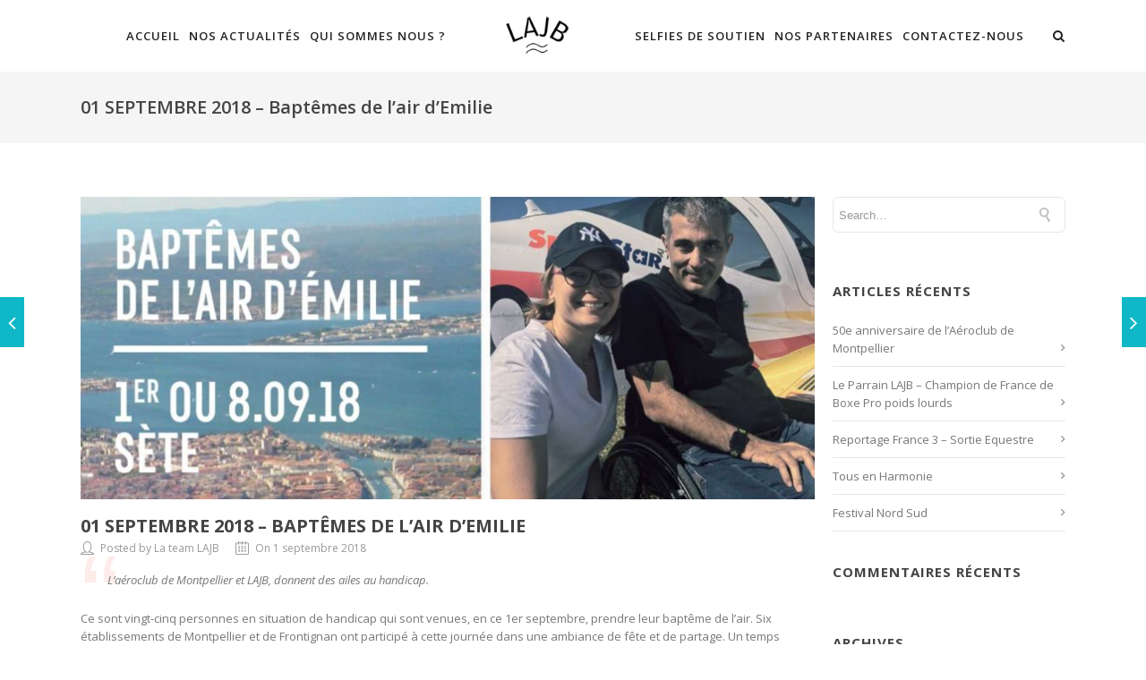

--- FILE ---
content_type: text/html; charset=UTF-8
request_url: https://www.lesamisdejeanba.org/2018/09/01/01-septembre-2018-baptemes-de-lair-demilie/
body_size: 18495
content:

<!DOCTYPE html>

<html lang="fr-FR" class="css3transitions">
 
<head>

    <meta charset="UTF-8" />

    <!-- Responsive Meta -->
     <meta name="viewport" content="width=device-width, initial-scale=1, maximum-scale=1"> 
    <!-- Pingback URL -->
    <link rel="pingback" href="https://www.lesamisdejeanba.org/xmlrpc.php" />

    <!-- Le HTML5 shim, for IE6-8 support of HTML5 elements -->

	<!--[if lt IE 9]>

	<script src="http://html5shim.googlecode.com/svn/trunk/html5.js"></script>

	<![endif]-->

    
<style type="text/css">
  	 p a{color: #10b8c7 !important;}
  	 p a:hover{color: #10b8c7}
	 aside ul li{border-bottom:1px solid #e7e7e7;}
	 aside .tagcloud a:hover, .nav-growpop .icon-wrap, .woocommerce .widget_price_filter .ui-slider .ui-slider-range, .woocommerce-page .widget_price_filter .ui-slider .ui-slider-range, .woocommerce #content .quantity .minus:hover, .woocommerce #content .quantity .plus:hover, .woocommerce .quantity .minus:hover, .woocommerce .quantity .plus:hover, .woocommerce-page #content .quantity .minus:hover, .woocommerce-page #content .quantity .plus:hover, .woocommerce-page .quantity .minus:hover, .woocommerce-page .quantity .plus:hover{background:#10b8c7;} 
	 .nav-growpop .icon-wrap{border:0px solid #10b8c7;}
	 .accordion.style_1 .accordion-heading.in_head .accordion-toggle:before, .accordion.style_2 .accordion-heading.in_head .accordion-toggle:before, .accordion.style_3 .accordion-heading.in_head .accordion-toggle:before, .footer_social_icons.circle li:hover{background-color:#10b8c7;} 
	 nav .menu li > ul.sub-menu li{border-bottom:1px solid #222222;}
	 .codeless_slider .swiper-slide .buttons a.bordered:hover, .header_12 .full_nav_menu nav ul > li:hover, .header_12 .full_nav_menu nav ul > li.current-menu-item, .header_12 .full_nav_menu nav ul > li.current-menu-parent, .header_12 .full_nav_menu nav ul > li:hover{background:#10b8c7;}
	 .services_steps .icon_wrapper, .accordion.style_1 .accordion-heading.in_head .accordion-toggle:before{border:1px solid #10b8c7;}
	 .blog-article.timeline-style .timeline .date, aside #s, #respond textarea, #respond input[type="text"], .recent_news.events .blog-item, .sticky,.post-password-form input[type="password"]{border:1px solid #e7e7e7;}
	 .recent_news.events .link, .header_12 .full_nav_menu nav ul > li{border-left:1px solid #e7e7e7;}
	 .header_12 .full_nav_menu nav ul > li:last-child{border-right:1px solid #e7e7e7; padding-right:5px !important;}
	 .timeline-border{background:#e7e7e7;}
	 	 .portfolio-item.basic .link, .skill .prog, .codeless_slider .swiper-slide .buttons.colors-light a.colored, .recent_news.events .blog-item:hover .link{background:#10b8c7;}
	 .services_medium.style_1:hover .icon_wrapper, .services_medium.style_3:hover .icon_wrapper{background:#10b8c7 !important;}
	 .services_medium.style_3:hover .icon_wrapper{border:2px solid #10b8c7 !important;}
	 .blog-article .media .overlay{background:rgba(16, 184, 199, 0.8);}
	 .list li.titledesc dl dt .circle, .header_12 .after_navigation_widgetized #s{border:1px solid #e7e7e7;}
	 .blockquote{border-left:2px solid #10b8c7;}
	 .header_page h1{line-height:80px;}
	 .services_media.style_2 h5{ 
		background:#10b8c7;
	 }
	 .services_small .content div, .comment .comment_text{line-height: 20px;}
	  	 .services_large:hover .icon_wrapper, .services_steps:hover .icon_wrapper {background: #10b8c7 ;}
	 .section-style.borders, .header_12 .full_nav_menu{border-top:1px solid #e7e7e7; border-bottom:1px solid #e7e7e7}
	 #comments{border-top:1px solid #e7e7e7;}
	 .not_found .search_field input[type="text"]{border:1px solid #e7e7e7;}
	 .background--dark nav .menu > li > a:hover, .background--dark header#header .header_tools .vert_mid > a:hover, .background--dark header#header .header_tools .vert_mid .cart .cart_icon:hover, .tabbable.style_1.tabs-left .nav-tabs li.active a, .contact_information dt i{color:#10b8c7 !important;}
	 .social_icons_sc i:hover, .tabbable.tabs-top.style_1 .nav.nav-tabs li.active a, .vc_tta-tab.vc_active a .vc_tta-title-text {color:#10b8c7;}
	 	 .header_2 nav .menu>li.current-menu-item, .header_2 nav .menu>li.current-menu-parent, .header_2 nav .menu>li:hover{border-top:3px solid #10b8c7;}
	 .header_2 nav .codeless_custom_menu_mega_menu{border-top:2px solid #10b8c7;}
	 .header_2 nav .menu > li > ul.sub-menu{border-top:2px solid #10b8c7;}

	 .header_3 nav .menu>li.current-menu-item, .header_3 nav .menu>li.current-menu-parent, .header_3 nav .menu>li:hover{border-top:3px solid #10b8c7;}
	 .header_3 nav .codeless_custom_menu_mega_menu{border-top:2px solid #10b8c7;}
	 .header_3 nav .menu > li > ul.sub-menu{border-top:2px solid #10b8c7;} 
	   
	 .header_4 nav .menu li > ul, .header_4 nav .menu>li:hover, .header_4 nav .menu>li.current-menu-item, .header_4 nav .menu>li.current-menu-parent, .header_4 .codeless_custom_menu_mega_menu, .header_4 .codeless_custom_menu_mega_menu{background:rgba(34, 34, 34, 0.90) !important;}
	    
	 .header_4 .codeless_custom_menu_mega_menu ul.sub-menu{
	 	background:transparent !important; 
	 }
	 .header_4 nav .menu>li:hover a, .header_4 nav .menu>li.current-menu-item a, .header_4 nav .menu>li.current-menu-parent a{color:#fff;}
	 .header_4 nav .menu li > ul.sub-menu li{border-bottom:1px solid rgba(34,34,34,0);}

	 	 
	 .header_8 nav .menu>li.current-menu-item, .header_8 nav .menu>li.current-menu-parent, .header_8 nav .menu>li:hover{border-bottom:3px solid #10b8c7;}
	 .header_9 nav .menu>li.current-menu-item > a, .header_9 nav .menu>li.current-menu-parent > a , .header_9 nav .menu>li > a:hover{border-bottom:1px solid #10b8c7;}
	 
	 .header_10 .full_nav_menu .container{border-top:1px solid #e7e7e7;border-bottom:1px solid #e7e7e7;}
	 	 .header_10 .full_nav_menu .container{border-top:1px solid #e7e7e7;border-bottom:1px solid #e7e7e7;}
	 	 .header_11.sticky_header nav.left .menu > li:last-child{padding-right:5px; margin-right:0; }
	 
	 	 .woocommerce ul.products li.product:hover .overlay, .woocommerce-page ul.products li.product:hover .overlay{background:rgba(16,184,199, 0.90 );}
	 .woocommerce #content div.product p.price, .woocommerce #content div.product span.price, .woocommerce div.product p.price, .woocommerce div.product span.price, .woocommerce-page #content div.product p.price, .woocommerce-page #content div.product span.price, .woocommerce-page div.product p.price, .woocommerce-page div.product span.price, .woocommerce .star-rating span, .woocommerce-page .star-rating span, .recent_news.events .link i{color: #10b8c7;}
	 .header_tools .cart .checkout{
	 	border-top:1px solid #222222;
	 }
	 .header_tools .cart_icon i:before{line-height:20px;}
	  .header_tools .cart .content .cart_item{
	  	border-bottom:1px solid #222222;
	  }
	   .header_tools .cart .content .cart_item .description .price, .header_tools .cart .content .cart_item .description .price .amount, .header_tools .cart .cart_item .remove:after{
	  	color:#888;
	  }
	  .header_tools .cart .content .cart_item .description .title, .header_tools .cart .checkout .subtotal{
	  	color:#fff;
	  }
	  .header_tools .cart .content .cart_item .description .title:hover, .header_tools .cart .cart_item .remove:hover:after{color:#10b8c7;}
	 .tabbable.style_1 .nav-tabs li a{font-weight: 600}
	 .portfolio-item.grayscale .project:after{
  		border-color: transparent transparent #ffffff transparent;
	 }

	 #logo img{margin-top:-25px; }
	 .portfolio_single ul.info li .title{
	 	text-transform: uppercase;
	 	font-weight: 700	 }

	 .tabbable.tabs-top.style_1 .nav.nav-tabs li a{
	 	text-transform: uppercase;
	 }
	 .woocommerce #review_form #respond textarea, .woocommerce-page #review_form #respond textarea,.side-nav,.wpcf7-form-control-wrap input, .wpcf7-form-control-wrap textarea, .select2-drop-active, .woocommerce .woocommerce-ordering, .woocommerce-page .woocommerce-ordering, .woocommerce .woocommerce-error, .woocommerce .woocommerce-info, .woocommerce .woocommerce-message, .woocommerce-page .woocommerce-error, .woocommerce-page .woocommerce-info, .woocommerce-page .woocommerce-message, #mc_signup_form .mc_input{
		border:1px solid transparent !important;
	 }

	 .side-nav li{
	 	border-bottom:1px solid transparent;
	 }

	 footer .widget_search input[type="text"]{
	 	background:#222222;
	 	color:#818181;
	 }

	 .codeless_news_slider .swiper-slide h1, .codeless_news_slider .featured_posts .featured h4{
	 	background:rgba(16, 184, 199, 0.8);
	 }

	 .extra_navigation h5.widget-title{
	 	text-transform:uppercase;
	 	font-weight:700;
	 	font-size:15px;
	 	letter-spacing: :1px;
	 	line-height:20px;
	 }

	 .blog-article.grid-style .content h1, .latest_blog .blog-item .content h4, .recent_news .blog-item h4, .recent_news.events .blog-item dt .date{text-transform: uppercase}

	 .latest_blog .blog-item .content h4{font-weight:700;}
	 
	 .price_table  h1, .price_table .list ul li:before{color:#10b8c7;}

	 .price_table.highlighted .price, .side-nav li.current_page_item, .p_pagination .pagination .current, .p_pagination .pagination a:hover{background:#10b8c7;}
	
	 .btn-bt.rounded{
	 				color: #222 ;
				
													background: rgba(255,255,255, 0.00) ;
							
		
													border-color: rgba(68,68,68, 0.20) ;
					
					font-size: 13px ;
		
					font-weight: 600 ;
		
					text-transform: uppercase ;
		
					letter-spacing: 1.5px ;
			 }
	 
	 .btn-bt.rounded:hover{
	 		 		color: #222222 ;
		
	 	 
	 				 						background: rgba(255,255,255, 0.00) ;
			
		
		
													border-color: rgba(68,68,68, 1.00) ;
				
			 }

	 .light .btn-bt.rounded, .fullscreen-blog-article .content.background--dark .btn-bt{
		
			 		color: #ffffff ;
		
																	background: rgba(255,255,255, 0.00) ;
					
													border-color: rgba(255,255,255, 0.40) ;
					
	 }

	 .light .btn-bt.rounded:hover, .fullscreen-blog-article .content.background--dark .btn-bt:hover{
		
			 		color: #ffffff ;
		
													background: rgba(255,255,255, 0.00) ;
					
													border-color: rgba(255,255,255, 1.00) ;
					
	 }


	 

	 
	@media (max-width: 979px) {
		 .header_5 .background--dark nav .menu > li > a{
		 	color: #222 !important;
		 }
	}

	

	/* Layout Inner Container */

		@media (min-width: 981px) and (max-width: 1100px) {
		.container{	width:87% !important ; }
	}
	@media (min-width: 768px){
		.container{			
			max-width: 1100px !important;
		}
		.row .span12{
			width:100%; 
			margin-left:0 !important;
			padding-left:20px;
			box-sizing: border-box;
			-webkit-box-sizing: border-box;
			-moz-box-sizing: border-box;
		}
	}

	
	
	@media (min-width: 1101px) {
		.container{
							width:87%;
				max-width: 1100px !important;
					}

		.row .span12{
			
							width:100%;
				margin-left:0 !important;
				padding-left:20px;
				box-sizing: border-box;
				-webkit-box-sizing: border-box;
				-moz-box-sizing: border-box;
					}
		.testimonial_carousel .item{width:1100px;}
	}

	/* End Layout Inner Container */


	/* Layout Boxed */
	.boxed_layout{
		margin-top:30px !important;
		margin-bottom:30px !important;
				  -webkit-box-shadow:0 5px 19px 2px rgba(0,0,0,0.1);
		  -moz-box-shadow:0 5px 19px 2px rgba(0,0,0,0.1);
		  box-shadow:0 5px 19px 2px rgba(0,0,0,0.1);
			}
		
	
	.boxed_layout{			
		width:87% !important ;
		max-width: 1100px !important;
	}
	

		
	
	/* End Layout Boxed */

	@media (max-width: 480px){
				.header_tools{display:none !important;}
			}

</style> 

<style type="text/css">
#pages-3 li
{
    padding-bottom:0 !important;
}</style>

        <script type="text/javascript">
        /*jQuery(document).ready(function(){

});*/    </script>
    
        
    <script type="text/javascript">
        /*jQuery(document).ready(function(){

});*/    </script>
    
        

    <title>01 SEPTEMBRE 2018 – Baptêmes de l’air d’Emilie &#8211; Les amis des Jean-ba &#8211; Association</title>

 <script type='text/javascript'>
 /* <![CDATA[ */  
var codeless_global = { 
 	ajaxurl: 'https://www.lesamisdejeanba.org/wp-admin/admin-ajax.php',
 	button_style: 'rounded'
 	}; 
 /* ]]> */ 
 </script>
 
 <meta name='robots' content='max-image-preview:large' />
<link rel='dns-prefetch' href='//fonts.googleapis.com' />
<link rel="alternate" type="application/rss+xml" title="Les amis des Jean-ba - Association &raquo; Flux" href="https://www.lesamisdejeanba.org/feed/" />
<link rel="alternate" type="application/rss+xml" title="Les amis des Jean-ba - Association &raquo; Flux des commentaires" href="https://www.lesamisdejeanba.org/comments/feed/" />
<link rel="alternate" type="application/rss+xml" title="Les amis des Jean-ba - Association &raquo; 01 SEPTEMBRE 2018 – Baptêmes de l’air d’Emilie Flux des commentaires" href="https://www.lesamisdejeanba.org/2018/09/01/01-septembre-2018-baptemes-de-lair-demilie/feed/" />
<link rel="alternate" title="oEmbed (JSON)" type="application/json+oembed" href="https://www.lesamisdejeanba.org/wp-json/oembed/1.0/embed?url=https%3A%2F%2Fwww.lesamisdejeanba.org%2F2018%2F09%2F01%2F01-septembre-2018-baptemes-de-lair-demilie%2F" />
<link rel="alternate" title="oEmbed (XML)" type="text/xml+oembed" href="https://www.lesamisdejeanba.org/wp-json/oembed/1.0/embed?url=https%3A%2F%2Fwww.lesamisdejeanba.org%2F2018%2F09%2F01%2F01-septembre-2018-baptemes-de-lair-demilie%2F&#038;format=xml" />
<meta property="og:image" content="https://www.lesamisdejeanba.org/wp-content/uploads/2019/02/bapteme-air-825x340.jpg"/><meta property="og:title" content="01 SEPTEMBRE 2018 – Baptêmes de l’air d’Emilie"/><style id='wp-img-auto-sizes-contain-inline-css' type='text/css'>
img:is([sizes=auto i],[sizes^="auto," i]){contain-intrinsic-size:3000px 1500px}
/*# sourceURL=wp-img-auto-sizes-contain-inline-css */
</style>
<link rel='stylesheet' id='layerslider-css' href='https://www.lesamisdejeanba.org/wp-content/plugins/LayerSlider/static/layerslider/css/layerslider.css?ver=6.7.6' type='text/css' media='all' />
<style id='wp-emoji-styles-inline-css' type='text/css'>

	img.wp-smiley, img.emoji {
		display: inline !important;
		border: none !important;
		box-shadow: none !important;
		height: 1em !important;
		width: 1em !important;
		margin: 0 0.07em !important;
		vertical-align: -0.1em !important;
		background: none !important;
		padding: 0 !important;
	}
/*# sourceURL=wp-emoji-styles-inline-css */
</style>
<style id='wp-block-library-inline-css' type='text/css'>
:root{--wp-block-synced-color:#7a00df;--wp-block-synced-color--rgb:122,0,223;--wp-bound-block-color:var(--wp-block-synced-color);--wp-editor-canvas-background:#ddd;--wp-admin-theme-color:#007cba;--wp-admin-theme-color--rgb:0,124,186;--wp-admin-theme-color-darker-10:#006ba1;--wp-admin-theme-color-darker-10--rgb:0,107,160.5;--wp-admin-theme-color-darker-20:#005a87;--wp-admin-theme-color-darker-20--rgb:0,90,135;--wp-admin-border-width-focus:2px}@media (min-resolution:192dpi){:root{--wp-admin-border-width-focus:1.5px}}.wp-element-button{cursor:pointer}:root .has-very-light-gray-background-color{background-color:#eee}:root .has-very-dark-gray-background-color{background-color:#313131}:root .has-very-light-gray-color{color:#eee}:root .has-very-dark-gray-color{color:#313131}:root .has-vivid-green-cyan-to-vivid-cyan-blue-gradient-background{background:linear-gradient(135deg,#00d084,#0693e3)}:root .has-purple-crush-gradient-background{background:linear-gradient(135deg,#34e2e4,#4721fb 50%,#ab1dfe)}:root .has-hazy-dawn-gradient-background{background:linear-gradient(135deg,#faaca8,#dad0ec)}:root .has-subdued-olive-gradient-background{background:linear-gradient(135deg,#fafae1,#67a671)}:root .has-atomic-cream-gradient-background{background:linear-gradient(135deg,#fdd79a,#004a59)}:root .has-nightshade-gradient-background{background:linear-gradient(135deg,#330968,#31cdcf)}:root .has-midnight-gradient-background{background:linear-gradient(135deg,#020381,#2874fc)}:root{--wp--preset--font-size--normal:16px;--wp--preset--font-size--huge:42px}.has-regular-font-size{font-size:1em}.has-larger-font-size{font-size:2.625em}.has-normal-font-size{font-size:var(--wp--preset--font-size--normal)}.has-huge-font-size{font-size:var(--wp--preset--font-size--huge)}.has-text-align-center{text-align:center}.has-text-align-left{text-align:left}.has-text-align-right{text-align:right}.has-fit-text{white-space:nowrap!important}#end-resizable-editor-section{display:none}.aligncenter{clear:both}.items-justified-left{justify-content:flex-start}.items-justified-center{justify-content:center}.items-justified-right{justify-content:flex-end}.items-justified-space-between{justify-content:space-between}.screen-reader-text{border:0;clip-path:inset(50%);height:1px;margin:-1px;overflow:hidden;padding:0;position:absolute;width:1px;word-wrap:normal!important}.screen-reader-text:focus{background-color:#ddd;clip-path:none;color:#444;display:block;font-size:1em;height:auto;left:5px;line-height:normal;padding:15px 23px 14px;text-decoration:none;top:5px;width:auto;z-index:100000}html :where(.has-border-color){border-style:solid}html :where([style*=border-top-color]){border-top-style:solid}html :where([style*=border-right-color]){border-right-style:solid}html :where([style*=border-bottom-color]){border-bottom-style:solid}html :where([style*=border-left-color]){border-left-style:solid}html :where([style*=border-width]){border-style:solid}html :where([style*=border-top-width]){border-top-style:solid}html :where([style*=border-right-width]){border-right-style:solid}html :where([style*=border-bottom-width]){border-bottom-style:solid}html :where([style*=border-left-width]){border-left-style:solid}html :where(img[class*=wp-image-]){height:auto;max-width:100%}:where(figure){margin:0 0 1em}html :where(.is-position-sticky){--wp-admin--admin-bar--position-offset:var(--wp-admin--admin-bar--height,0px)}@media screen and (max-width:600px){html :where(.is-position-sticky){--wp-admin--admin-bar--position-offset:0px}}

/*# sourceURL=wp-block-library-inline-css */
</style><style id='wp-block-list-inline-css' type='text/css'>
ol,ul{box-sizing:border-box}:root :where(.wp-block-list.has-background){padding:1.25em 2.375em}
/*# sourceURL=https://www.lesamisdejeanba.org/wp-includes/blocks/list/style.min.css */
</style>
<style id='wp-block-paragraph-inline-css' type='text/css'>
.is-small-text{font-size:.875em}.is-regular-text{font-size:1em}.is-large-text{font-size:2.25em}.is-larger-text{font-size:3em}.has-drop-cap:not(:focus):first-letter{float:left;font-size:8.4em;font-style:normal;font-weight:100;line-height:.68;margin:.05em .1em 0 0;text-transform:uppercase}body.rtl .has-drop-cap:not(:focus):first-letter{float:none;margin-left:.1em}p.has-drop-cap.has-background{overflow:hidden}:root :where(p.has-background){padding:1.25em 2.375em}:where(p.has-text-color:not(.has-link-color)) a{color:inherit}p.has-text-align-left[style*="writing-mode:vertical-lr"],p.has-text-align-right[style*="writing-mode:vertical-rl"]{rotate:180deg}
/*# sourceURL=https://www.lesamisdejeanba.org/wp-includes/blocks/paragraph/style.min.css */
</style>
<style id='wp-block-quote-inline-css' type='text/css'>
.wp-block-quote{box-sizing:border-box;overflow-wrap:break-word}.wp-block-quote.is-large:where(:not(.is-style-plain)),.wp-block-quote.is-style-large:where(:not(.is-style-plain)){margin-bottom:1em;padding:0 1em}.wp-block-quote.is-large:where(:not(.is-style-plain)) p,.wp-block-quote.is-style-large:where(:not(.is-style-plain)) p{font-size:1.5em;font-style:italic;line-height:1.6}.wp-block-quote.is-large:where(:not(.is-style-plain)) cite,.wp-block-quote.is-large:where(:not(.is-style-plain)) footer,.wp-block-quote.is-style-large:where(:not(.is-style-plain)) cite,.wp-block-quote.is-style-large:where(:not(.is-style-plain)) footer{font-size:1.125em;text-align:right}.wp-block-quote>cite{display:block}
/*# sourceURL=https://www.lesamisdejeanba.org/wp-includes/blocks/quote/style.min.css */
</style>
<style id='wp-block-quote-theme-inline-css' type='text/css'>
.wp-block-quote{border-left:.25em solid;margin:0 0 1.75em;padding-left:1em}.wp-block-quote cite,.wp-block-quote footer{color:currentColor;font-size:.8125em;font-style:normal;position:relative}.wp-block-quote:where(.has-text-align-right){border-left:none;border-right:.25em solid;padding-left:0;padding-right:1em}.wp-block-quote:where(.has-text-align-center){border:none;padding-left:0}.wp-block-quote.is-large,.wp-block-quote.is-style-large,.wp-block-quote:where(.is-style-plain){border:none}
/*# sourceURL=https://www.lesamisdejeanba.org/wp-includes/blocks/quote/theme.min.css */
</style>
<style id='global-styles-inline-css' type='text/css'>
:root{--wp--preset--aspect-ratio--square: 1;--wp--preset--aspect-ratio--4-3: 4/3;--wp--preset--aspect-ratio--3-4: 3/4;--wp--preset--aspect-ratio--3-2: 3/2;--wp--preset--aspect-ratio--2-3: 2/3;--wp--preset--aspect-ratio--16-9: 16/9;--wp--preset--aspect-ratio--9-16: 9/16;--wp--preset--color--black: #000000;--wp--preset--color--cyan-bluish-gray: #abb8c3;--wp--preset--color--white: #ffffff;--wp--preset--color--pale-pink: #f78da7;--wp--preset--color--vivid-red: #cf2e2e;--wp--preset--color--luminous-vivid-orange: #ff6900;--wp--preset--color--luminous-vivid-amber: #fcb900;--wp--preset--color--light-green-cyan: #7bdcb5;--wp--preset--color--vivid-green-cyan: #00d084;--wp--preset--color--pale-cyan-blue: #8ed1fc;--wp--preset--color--vivid-cyan-blue: #0693e3;--wp--preset--color--vivid-purple: #9b51e0;--wp--preset--gradient--vivid-cyan-blue-to-vivid-purple: linear-gradient(135deg,rgb(6,147,227) 0%,rgb(155,81,224) 100%);--wp--preset--gradient--light-green-cyan-to-vivid-green-cyan: linear-gradient(135deg,rgb(122,220,180) 0%,rgb(0,208,130) 100%);--wp--preset--gradient--luminous-vivid-amber-to-luminous-vivid-orange: linear-gradient(135deg,rgb(252,185,0) 0%,rgb(255,105,0) 100%);--wp--preset--gradient--luminous-vivid-orange-to-vivid-red: linear-gradient(135deg,rgb(255,105,0) 0%,rgb(207,46,46) 100%);--wp--preset--gradient--very-light-gray-to-cyan-bluish-gray: linear-gradient(135deg,rgb(238,238,238) 0%,rgb(169,184,195) 100%);--wp--preset--gradient--cool-to-warm-spectrum: linear-gradient(135deg,rgb(74,234,220) 0%,rgb(151,120,209) 20%,rgb(207,42,186) 40%,rgb(238,44,130) 60%,rgb(251,105,98) 80%,rgb(254,248,76) 100%);--wp--preset--gradient--blush-light-purple: linear-gradient(135deg,rgb(255,206,236) 0%,rgb(152,150,240) 100%);--wp--preset--gradient--blush-bordeaux: linear-gradient(135deg,rgb(254,205,165) 0%,rgb(254,45,45) 50%,rgb(107,0,62) 100%);--wp--preset--gradient--luminous-dusk: linear-gradient(135deg,rgb(255,203,112) 0%,rgb(199,81,192) 50%,rgb(65,88,208) 100%);--wp--preset--gradient--pale-ocean: linear-gradient(135deg,rgb(255,245,203) 0%,rgb(182,227,212) 50%,rgb(51,167,181) 100%);--wp--preset--gradient--electric-grass: linear-gradient(135deg,rgb(202,248,128) 0%,rgb(113,206,126) 100%);--wp--preset--gradient--midnight: linear-gradient(135deg,rgb(2,3,129) 0%,rgb(40,116,252) 100%);--wp--preset--font-size--small: 13px;--wp--preset--font-size--medium: 20px;--wp--preset--font-size--large: 36px;--wp--preset--font-size--x-large: 42px;--wp--preset--spacing--20: 0.44rem;--wp--preset--spacing--30: 0.67rem;--wp--preset--spacing--40: 1rem;--wp--preset--spacing--50: 1.5rem;--wp--preset--spacing--60: 2.25rem;--wp--preset--spacing--70: 3.38rem;--wp--preset--spacing--80: 5.06rem;--wp--preset--shadow--natural: 6px 6px 9px rgba(0, 0, 0, 0.2);--wp--preset--shadow--deep: 12px 12px 50px rgba(0, 0, 0, 0.4);--wp--preset--shadow--sharp: 6px 6px 0px rgba(0, 0, 0, 0.2);--wp--preset--shadow--outlined: 6px 6px 0px -3px rgb(255, 255, 255), 6px 6px rgb(0, 0, 0);--wp--preset--shadow--crisp: 6px 6px 0px rgb(0, 0, 0);}:where(.is-layout-flex){gap: 0.5em;}:where(.is-layout-grid){gap: 0.5em;}body .is-layout-flex{display: flex;}.is-layout-flex{flex-wrap: wrap;align-items: center;}.is-layout-flex > :is(*, div){margin: 0;}body .is-layout-grid{display: grid;}.is-layout-grid > :is(*, div){margin: 0;}:where(.wp-block-columns.is-layout-flex){gap: 2em;}:where(.wp-block-columns.is-layout-grid){gap: 2em;}:where(.wp-block-post-template.is-layout-flex){gap: 1.25em;}:where(.wp-block-post-template.is-layout-grid){gap: 1.25em;}.has-black-color{color: var(--wp--preset--color--black) !important;}.has-cyan-bluish-gray-color{color: var(--wp--preset--color--cyan-bluish-gray) !important;}.has-white-color{color: var(--wp--preset--color--white) !important;}.has-pale-pink-color{color: var(--wp--preset--color--pale-pink) !important;}.has-vivid-red-color{color: var(--wp--preset--color--vivid-red) !important;}.has-luminous-vivid-orange-color{color: var(--wp--preset--color--luminous-vivid-orange) !important;}.has-luminous-vivid-amber-color{color: var(--wp--preset--color--luminous-vivid-amber) !important;}.has-light-green-cyan-color{color: var(--wp--preset--color--light-green-cyan) !important;}.has-vivid-green-cyan-color{color: var(--wp--preset--color--vivid-green-cyan) !important;}.has-pale-cyan-blue-color{color: var(--wp--preset--color--pale-cyan-blue) !important;}.has-vivid-cyan-blue-color{color: var(--wp--preset--color--vivid-cyan-blue) !important;}.has-vivid-purple-color{color: var(--wp--preset--color--vivid-purple) !important;}.has-black-background-color{background-color: var(--wp--preset--color--black) !important;}.has-cyan-bluish-gray-background-color{background-color: var(--wp--preset--color--cyan-bluish-gray) !important;}.has-white-background-color{background-color: var(--wp--preset--color--white) !important;}.has-pale-pink-background-color{background-color: var(--wp--preset--color--pale-pink) !important;}.has-vivid-red-background-color{background-color: var(--wp--preset--color--vivid-red) !important;}.has-luminous-vivid-orange-background-color{background-color: var(--wp--preset--color--luminous-vivid-orange) !important;}.has-luminous-vivid-amber-background-color{background-color: var(--wp--preset--color--luminous-vivid-amber) !important;}.has-light-green-cyan-background-color{background-color: var(--wp--preset--color--light-green-cyan) !important;}.has-vivid-green-cyan-background-color{background-color: var(--wp--preset--color--vivid-green-cyan) !important;}.has-pale-cyan-blue-background-color{background-color: var(--wp--preset--color--pale-cyan-blue) !important;}.has-vivid-cyan-blue-background-color{background-color: var(--wp--preset--color--vivid-cyan-blue) !important;}.has-vivid-purple-background-color{background-color: var(--wp--preset--color--vivid-purple) !important;}.has-black-border-color{border-color: var(--wp--preset--color--black) !important;}.has-cyan-bluish-gray-border-color{border-color: var(--wp--preset--color--cyan-bluish-gray) !important;}.has-white-border-color{border-color: var(--wp--preset--color--white) !important;}.has-pale-pink-border-color{border-color: var(--wp--preset--color--pale-pink) !important;}.has-vivid-red-border-color{border-color: var(--wp--preset--color--vivid-red) !important;}.has-luminous-vivid-orange-border-color{border-color: var(--wp--preset--color--luminous-vivid-orange) !important;}.has-luminous-vivid-amber-border-color{border-color: var(--wp--preset--color--luminous-vivid-amber) !important;}.has-light-green-cyan-border-color{border-color: var(--wp--preset--color--light-green-cyan) !important;}.has-vivid-green-cyan-border-color{border-color: var(--wp--preset--color--vivid-green-cyan) !important;}.has-pale-cyan-blue-border-color{border-color: var(--wp--preset--color--pale-cyan-blue) !important;}.has-vivid-cyan-blue-border-color{border-color: var(--wp--preset--color--vivid-cyan-blue) !important;}.has-vivid-purple-border-color{border-color: var(--wp--preset--color--vivid-purple) !important;}.has-vivid-cyan-blue-to-vivid-purple-gradient-background{background: var(--wp--preset--gradient--vivid-cyan-blue-to-vivid-purple) !important;}.has-light-green-cyan-to-vivid-green-cyan-gradient-background{background: var(--wp--preset--gradient--light-green-cyan-to-vivid-green-cyan) !important;}.has-luminous-vivid-amber-to-luminous-vivid-orange-gradient-background{background: var(--wp--preset--gradient--luminous-vivid-amber-to-luminous-vivid-orange) !important;}.has-luminous-vivid-orange-to-vivid-red-gradient-background{background: var(--wp--preset--gradient--luminous-vivid-orange-to-vivid-red) !important;}.has-very-light-gray-to-cyan-bluish-gray-gradient-background{background: var(--wp--preset--gradient--very-light-gray-to-cyan-bluish-gray) !important;}.has-cool-to-warm-spectrum-gradient-background{background: var(--wp--preset--gradient--cool-to-warm-spectrum) !important;}.has-blush-light-purple-gradient-background{background: var(--wp--preset--gradient--blush-light-purple) !important;}.has-blush-bordeaux-gradient-background{background: var(--wp--preset--gradient--blush-bordeaux) !important;}.has-luminous-dusk-gradient-background{background: var(--wp--preset--gradient--luminous-dusk) !important;}.has-pale-ocean-gradient-background{background: var(--wp--preset--gradient--pale-ocean) !important;}.has-electric-grass-gradient-background{background: var(--wp--preset--gradient--electric-grass) !important;}.has-midnight-gradient-background{background: var(--wp--preset--gradient--midnight) !important;}.has-small-font-size{font-size: var(--wp--preset--font-size--small) !important;}.has-medium-font-size{font-size: var(--wp--preset--font-size--medium) !important;}.has-large-font-size{font-size: var(--wp--preset--font-size--large) !important;}.has-x-large-font-size{font-size: var(--wp--preset--font-size--x-large) !important;}
/*# sourceURL=global-styles-inline-css */
</style>

<style id='classic-theme-styles-inline-css' type='text/css'>
/*! This file is auto-generated */
.wp-block-button__link{color:#fff;background-color:#32373c;border-radius:9999px;box-shadow:none;text-decoration:none;padding:calc(.667em + 2px) calc(1.333em + 2px);font-size:1.125em}.wp-block-file__button{background:#32373c;color:#fff;text-decoration:none}
/*# sourceURL=/wp-includes/css/classic-themes.min.css */
</style>
<link rel='stylesheet' id='foobox-free-min-css' href='https://www.lesamisdejeanba.org/wp-content/plugins/foobox-image-lightbox/free/css/foobox.free.min.css?ver=2.7.32' type='text/css' media='all' />
<link rel='stylesheet' id='rs-plugin-settings-css' href='https://www.lesamisdejeanba.org/wp-content/plugins/revslider/public/assets/css/settings.css?ver=5.4.8.1' type='text/css' media='all' />
<style id='rs-plugin-settings-inline-css' type='text/css'>
#rs-demo-id {}
/*# sourceURL=rs-plugin-settings-inline-css */
</style>
<link rel='stylesheet' id='bootstrap-css' href='https://www.lesamisdejeanba.org/wp-content/themes/specular/css/bootstrap.css?ver=6.9' type='text/css' media='all' />
<link rel='stylesheet' id='flexslider-css' href='https://www.lesamisdejeanba.org/wp-content/plugins/js_composer/assets/lib/bower/flexslider/flexslider.min.css?ver=5.6' type='text/css' media='all' />
<link rel='stylesheet' id='specular-shortcodes-css' href='https://www.lesamisdejeanba.org/wp-content/themes/specular/css/shortcodes.css?ver=6.9' type='text/css' media='all' />
<link rel='stylesheet' id='specular-animate-css' href='https://www.lesamisdejeanba.org/wp-content/themes/specular/css/animate.min.css?ver=6.9' type='text/css' media='all' />
<link rel='stylesheet' id='style-css' href='https://www.lesamisdejeanba.org/wp-content/themes/specular/style.css?ver=6.9' type='text/css' media='all' />
<link rel='stylesheet' id='bootstrap-responsive-css' href='https://www.lesamisdejeanba.org/wp-content/themes/specular/css/bootstrap-responsive.css?ver=6.9' type='text/css' media='all' />
<link rel='stylesheet' id='jquery.fancybox-css' href='https://www.lesamisdejeanba.org/wp-content/themes/specular/fancybox/source/jquery.fancybox.css?v=2.1.2&#038;ver=6.9' type='text/css' media='all' />
<link rel='stylesheet' id='vector-icons-css' href='https://www.lesamisdejeanba.org/wp-content/themes/specular/css/vector-icons.css?ver=6.9' type='text/css' media='all' />
<link rel='stylesheet' id='font-awesome-css' href='https://www.lesamisdejeanba.org/wp-content/themes/specular/css/font-awesome.min.css?ver=6.9' type='text/css' media='all' />
<link rel='stylesheet' id='linecon-css' href='https://www.lesamisdejeanba.org/wp-content/themes/specular/css/linecon.css?ver=6.9' type='text/css' media='all' />
<link rel='stylesheet' id='steadysets-css' href='https://www.lesamisdejeanba.org/wp-content/themes/specular/css/steadysets.css?ver=6.9' type='text/css' media='all' />
<link rel='stylesheet' id='hoverex-css' href='https://www.lesamisdejeanba.org/wp-content/themes/specular/css/hoverex-all.css?ver=6.9' type='text/css' media='all' />
<link rel='stylesheet' id='jquery.easy-pie-chart-css' href='https://www.lesamisdejeanba.org/wp-content/themes/specular/css/jquery.easy-pie-chart.css?ver=6.9' type='text/css' media='all' />
<link rel='stylesheet' id='idangerous.swiper-css' href='https://www.lesamisdejeanba.org/wp-content/themes/specular/css/idangerous.swiper.css?ver=6.9' type='text/css' media='all' />
<link rel='stylesheet' id='redux-google-fonts-cl_redata-css' href='https://fonts.googleapis.com/css?family=Open+Sans%3A300%2C400%2C600%2C700%2C800%2C300italic%2C400italic%2C600italic%2C700italic%2C800italic&#038;ver=6.9' type='text/css' media='all' />
<script type="text/javascript" src="https://www.lesamisdejeanba.org/wp-includes/js/jquery/jquery.min.js?ver=3.7.1" id="jquery-core-js"></script>
<script type="text/javascript" src="https://www.lesamisdejeanba.org/wp-includes/js/jquery/jquery-migrate.min.js?ver=3.4.1" id="jquery-migrate-js"></script>
<script type="text/javascript" id="layerslider-greensock-js-extra">
/* <![CDATA[ */
var LS_Meta = {"v":"6.7.6"};
//# sourceURL=layerslider-greensock-js-extra
/* ]]> */
</script>
<script type="text/javascript" src="https://www.lesamisdejeanba.org/wp-content/plugins/LayerSlider/static/layerslider/js/greensock.js?ver=1.19.0" id="layerslider-greensock-js"></script>
<script type="text/javascript" src="https://www.lesamisdejeanba.org/wp-content/plugins/LayerSlider/static/layerslider/js/layerslider.kreaturamedia.jquery.js?ver=6.7.6" id="layerslider-js"></script>
<script type="text/javascript" src="https://www.lesamisdejeanba.org/wp-content/plugins/LayerSlider/static/layerslider/js/layerslider.transitions.js?ver=6.7.6" id="layerslider-transitions-js"></script>
<script type="text/javascript" src="https://www.lesamisdejeanba.org/wp-content/plugins/revslider/public/assets/js/jquery.themepunch.tools.min.js?ver=5.4.8.1" id="tp-tools-js"></script>
<script type="text/javascript" src="https://www.lesamisdejeanba.org/wp-content/plugins/revslider/public/assets/js/jquery.themepunch.revolution.min.js?ver=5.4.8.1" id="revmin-js"></script>
<script type="text/javascript" id="foobox-free-min-js-before">
/* <![CDATA[ */
/* Run FooBox FREE (v2.7.32) */
var FOOBOX = window.FOOBOX = {
	ready: true,
	disableOthers: false,
	o: {wordpress: { enabled: true }, countMessage:'image %index of %total', captions: { dataTitle: ["captionTitle","title"], dataDesc: ["captionDesc","description"] }, rel: '', excludes:'.fbx-link,.nofoobox,.nolightbox,a[href*="pinterest.com/pin/create/button/"]', affiliate : { enabled: false }},
	selectors: [
		".foogallery-container.foogallery-lightbox-foobox", ".foogallery-container.foogallery-lightbox-foobox-free", ".gallery", ".wp-block-gallery", ".wp-caption", ".wp-block-image", "a:has(img[class*=wp-image-])", ".foobox"
	],
	pre: function( $ ){
		// Custom JavaScript (Pre)
		
	},
	post: function( $ ){
		// Custom JavaScript (Post)
		
		// Custom Captions Code
		
	},
	custom: function( $ ){
		// Custom Extra JS
		
	}
};
//# sourceURL=foobox-free-min-js-before
/* ]]> */
</script>
<script type="text/javascript" src="https://www.lesamisdejeanba.org/wp-content/plugins/foobox-image-lightbox/free/js/foobox.free.min.js?ver=2.7.32" id="foobox-free-min-js"></script>
<meta name="generator" content="Powered by LayerSlider 6.7.6 - Multi-Purpose, Responsive, Parallax, Mobile-Friendly Slider Plugin for WordPress." />
<!-- LayerSlider updates and docs at: https://layerslider.kreaturamedia.com -->
<link rel="https://api.w.org/" href="https://www.lesamisdejeanba.org/wp-json/" /><link rel="alternate" title="JSON" type="application/json" href="https://www.lesamisdejeanba.org/wp-json/wp/v2/posts/1066" /><link rel="EditURI" type="application/rsd+xml" title="RSD" href="https://www.lesamisdejeanba.org/xmlrpc.php?rsd" />
<meta name="generator" content="WordPress 6.9" />
<link rel="canonical" href="https://www.lesamisdejeanba.org/2018/09/01/01-septembre-2018-baptemes-de-lair-demilie/" />
<link rel='shortlink' href='https://www.lesamisdejeanba.org/?p=1066' />
<style type="text/css">.recentcomments a{display:inline !important;padding:0 !important;margin:0 !important;}</style><meta name="generator" content="Powered by WPBakery Page Builder - drag and drop page builder for WordPress."/>
<!--[if lte IE 9]><link rel="stylesheet" type="text/css" href="https://www.lesamisdejeanba.org/wp-content/plugins/js_composer/assets/css/vc_lte_ie9.min.css" media="screen"><![endif]--><meta name="generator" content="Powered by Slider Revolution 5.4.8.1 - responsive, Mobile-Friendly Slider Plugin for WordPress with comfortable drag and drop interface." />
<link rel="icon" href="https://www.lesamisdejeanba.org/wp-content/uploads/2021/12/favicon.ico" sizes="32x32" />
<link rel="icon" href="https://www.lesamisdejeanba.org/wp-content/uploads/2021/12/favicon.ico" sizes="192x192" />
<link rel="apple-touch-icon" href="https://www.lesamisdejeanba.org/wp-content/uploads/2021/12/favicon.ico" />
<meta name="msapplication-TileImage" content="https://www.lesamisdejeanba.org/wp-content/uploads/2021/12/favicon.ico" />
<script type="text/javascript">function setREVStartSize(e){									
						try{ e.c=jQuery(e.c);var i=jQuery(window).width(),t=9999,r=0,n=0,l=0,f=0,s=0,h=0;
							if(e.responsiveLevels&&(jQuery.each(e.responsiveLevels,function(e,f){f>i&&(t=r=f,l=e),i>f&&f>r&&(r=f,n=e)}),t>r&&(l=n)),f=e.gridheight[l]||e.gridheight[0]||e.gridheight,s=e.gridwidth[l]||e.gridwidth[0]||e.gridwidth,h=i/s,h=h>1?1:h,f=Math.round(h*f),"fullscreen"==e.sliderLayout){var u=(e.c.width(),jQuery(window).height());if(void 0!=e.fullScreenOffsetContainer){var c=e.fullScreenOffsetContainer.split(",");if (c) jQuery.each(c,function(e,i){u=jQuery(i).length>0?u-jQuery(i).outerHeight(!0):u}),e.fullScreenOffset.split("%").length>1&&void 0!=e.fullScreenOffset&&e.fullScreenOffset.length>0?u-=jQuery(window).height()*parseInt(e.fullScreenOffset,0)/100:void 0!=e.fullScreenOffset&&e.fullScreenOffset.length>0&&(u-=parseInt(e.fullScreenOffset,0))}f=u}else void 0!=e.minHeight&&f<e.minHeight&&(f=e.minHeight);e.c.closest(".rev_slider_wrapper").css({height:f})					
						}catch(d){console.log("Failure at Presize of Slider:"+d)}						
					};</script>
		<style type="text/css" id="wp-custom-css">
			.codeless_slider .swiper-slide .content.vertical_centered
{
top: 30% !important;
}		</style>
		<style type="text/css" title="dynamic-css" class="options-output">#logo img{height:50px;}header#header .row-fluid .span12,.header_wrapper{height:80px;}.header_1 header#header:not(.transparent), .header_2 header#header, .header_3.header_wrapper header > .container,  .header_4 header#header:not(.transparent),  .header_5 header#header:not(.transparent), .header_6 header#header, .header_6 .full_nav_menu, .header_7.header_wrapper, .header_8.header_wrapper, .header_9.header_wrapper, .header_10.header_wrapper, .header_10 .full_nav_menu, .header_11.header_wrapper:not(.transparent){background-color:#fff;}.header_wrapper{border-bottom:0px solid ;}nav .menu > li > a, nav .menu > li.hasSubMenu:after,header#header .header_tools .vert_mid > a:not(#trigger-overlay), header#header .header_tools .cart .cart_icon{font-family:"Open Sans";text-align:center;text-transform:uppercase;line-height:20px;letter-spacing:1px;font-weight:600;color:#222;font-size:13px;}nav .menu > li{padding-right:5px;padding-left:5px;}nav .menu > li{margin-right:0;margin-left:0;}nav .menu > li > ul.sub-menu,nav .menu > li > ul.sub-menu ul{width:220px;}nav .menu li > ul,.codeless_custom_menu_mega_menu,.menu-small,.header_tools .cart .content{background-color:#222222;}nav .menu li > ul.sub-menu li{color:#222222;}nav .menu li > ul.sub-menu li, .menu-small ul li a{text-transform:uppercase;letter-spacing:0.3px;color:#888;font-size:11px;}nav .codeless_custom_menu_mega_menu ul>li h6, .menu-small ul.menu .codeless_custom_menu_mega_menu h6, .menu-small ul.menu > li > a {text-transform:uppercase;letter-spacing:1px;font-weight:600;color:#fff;font-size:14px;}.top_nav{background-color:#f5f5f5;}.top_nav{border-top:0px solid ;}.top_nav{border-bottom:0px solid ;}.top_nav{font-family:"Open Sans";font-weight:normal;font-style:normal;color:#999;font-size:11px;}.top_nav, .top_nav .widget{height:40px;}.header_page,.header_page{height:80px;}.header_page,.header_page{color:#444444;}.header_page,.header_page{background-color:#f5f5f5;}.header_page, #slider-fullwidth{border-bottom:0px solid ;}.sticky_header header#header .row-fluid .span12,.sticky_header .header_wrapper{height:60px;}.sticky_header header#header{background-color:rgba(255,255,255,0.8);}.header_11 nav li > a:hover, .header_11 nav li.current-menu-item > a, .header_11 nav li.current-menu-parent > a ,.header_10 nav li > a:hover, .header_10 nav li.current-menu-item > a, .header_10 nav li.current-menu-parent > a ,.header_9 nav li > a:hover, .header_9 nav li.current-menu-item > a, .header_9 nav li.current-menu-parent > a ,.header_8 nav li > a:hover, .header_8 nav li.current-menu-item > a, .header_8 nav li.current-menu-parent > a ,.header_7 nav li > a:hover, .header_7 nav li.current-menu-item > a, .header_7 nav li.current-menu-parent > a ,.header_6 nav li > a:hover, .header_6 nav li.current-menu-item > a, .header_6 nav li.current-menu-parent > a ,.header_5 nav li > a:hover, .header_5 nav li.current-menu-item > a, .header_5 nav li.current-menu-parent > a ,.header_3 nav li > a:hover, .header_3 nav li.current-menu-item > a, .header_3 nav li.current-menu-parent > a ,.header_2 nav li > a:hover, .header_2 nav li.current-menu-item > a, .header_2 nav li.current-menu-parent > a ,.codeless_slider .swiper-slide .buttons.colors-light a.colored:hover *,.services_steps .icon_wrapper i,.testimonial_carousel .item .param span,.services_large .icon_wrapper i,.animated_counter i,.services_medium.style_1 i,.services_small dt i,.single_staff .social_widget li a:hover i,.single_staff .position,.list li.titledesc dl dt i,.list li.simple i,.page_parents li a:hover,#portfolio-filter ul li.active a,.content_portfolio.fullwidth #portfolio-filter ul li.active a,a:hover,.header_1 nav li.current-menu-item > a,.blog-article h1 a:hover, .blog-article.timeline-style .content .quote i,.header_1 nav li.current-menu-item:after,.header_1 nav li > a:hover,.header_1 nav li:hover:after,header#header .header_tools > a:hover,footer#footer a:hover,aside ul li:hover:after,.highlights{color:#10b8c7;}body{color:#777777;}h1,h2,h3,h4,h5,h6,.portfolio_single ul.info li .title, .skill_title{color:#444444;}.p_pagination .pagination span, .pagination a,.testimonial_cycle .item p,#portfolio-filter ul li.active, #faq-filter ul li.active, .accordion.style_2 .accordion-heading .accordion-toggle, .services_medium.style_1 .icon_wrapper, .skill{background-color:#f5f5f5;}#content{background-color:transparent;}.header_page.normal h1{text-transform:uppercase;font-weight:600;font-size:24px;}.header_page.with_subtitle.normal .titles h1{text-transform:uppercase;font-weight:600;font-size:20px;}.header_page.with_subtitle.normal .titles h3{text-transform:none;font-weight:400;font-size:13px;}.header_page.centered h1{text-transform:none;font-weight:300;font-size:38px;}.header_page.with_subtitle.centered .titles h1{text-transform:uppercase;letter-spacing:4px;font-weight:600;font-size:48px;}.header_page.with_subtitle.centered .titles h3{text-transform:none;font-weight:300;font-size:26px;}footer#footer .widget-title{text-transform:uppercase;letter-spacing:1px;font-weight:700;color:#cdcdcd;font-size:14px;}footer#footer, footer#footer .contact_information dd .title{color:#818181;}footer#footer a, footer#footer .contact_information dd p{color:#cdcdcd;}footer#footer .inner{background-color:#1c1c1c;}#copyright, footer .widget_recent_comments li, footer .tagcloud a{background-color:#222222;}footer#footer{border-top:0px solid ;}.footer_social_icons.circle li{background-color:#222222;}.footer_social_icons.circle li a i{color:#ffffff;}.blog-article.standard-style .content h1, .blog-article.alternative-style .content h1, .blog-article.timeline-style .content h1{text-transform:uppercase;line-height:30px;font-weight:700;color:#444444;font-size:20px;}.blog-article.alternate-style .info, .blog-article.timeline-style .info, .blog-article.standard-style .info, .blog-article.grid-style .info, .fullscreen-single .info, .recent_news .blog-item .info, .latest_blog .blog-item .info {line-height:20px;color:#999999;font-size:12px;}.blog-article.alternate-style .info i, .blog-article.timeline-style .info i, .blog-article.standard-style .info i, .blog-article.grid-style .info, .fullscreen-single .info i, .latest_blog .blog-item .info i, .recent_news .blog-item .info i {font-size:15px;}.blog-article.timeline-style .post_box, .blog-article.grid-style .gridbox{background-color:#ffffff;}.fullscreen-blog-article .content{background-color:rgba(255,255,255,0);}aside .widget-title, .portfolio_single h4{text-transform:uppercase;line-height:20px;letter-spacing:1px;font-weight:700;color:#444444;font-size:15px;}aside .widget-title{margin-bottom:24px;}aside .widget{margin-bottom:35px;}aside .tagcloud a{background-color:#222222;}aside .tagcloud a{color:#ffffff;}.codeless_slider_wrapper{background-color:#222222;}#portfolio-filter ul li a, #faq-filter ul li a{text-transform:uppercase;letter-spacing:1px;font-weight:600;color:#bebebe;}#portfolio-filter ul li.active a, #portfolio-filter ul li a:hover, #faq-filter ul li.active a, #faq-filter ul li a:hover{color:#222222;}.content_portfolio.fullwidth .filter-row{background-color:#222222;}.content_portfolio.fullwidth #portfolio-filter ul li a{color:rgba(255,255,255,0.8);}.content_portfolio.fullwidth #portfolio-filter ul li a:hover{color:#ffffff;}.portfolio-item.overlayed .tpl2 .bg{background-color:rgba(16,184,199,0.9);}.portfolio-item.overlayed h4{text-transform:uppercase;font-weight:600;color:#fff;}.portfolio-item.overlayed h6{text-transform:none;font-weight:300;color:#fff;font-size:14px;}.portfolio-item.grayscale .project{background-color:#ffffff;}.portfolio-item.grayscale .project h5{font-weight:600;}.portfolio-item.grayscale .project h6{color:#bebebe;}.portfolio-item.basic .bg{background-color:rgba(255,255,255,0.9);}.portfolio-item.basic .link{color:#ffffff;}.portfolio-item.basic .show_text h5{text-align:center;text-transform:uppercase;letter-spacing:1px;font-weight:600;color:#222;}.portfolio-item.basic .show_text h6{text-align:center;font-weight:400;color:#888;}.accordion.style_2 .accordion-heading .accordion-toggle, .accordion.style_1 .accordion-heading .accordion-toggle{text-transform:uppercase;letter-spacing:1px;font-weight:600;color:#555;font-size:15px;}.accordion.style_1 .accordion-heading.in_head .accordion-toggle, .accordion.style_2 .accordion-heading.in_head .accordion-toggle{color:#222222;}.block_title.column_title h1{text-align:left;text-transform:uppercase;line-height:24px;letter-spacing:1px;font-weight:600;color:#222;}.block_title.column_title h2{text-align:left;text-transform:none;font-weight:300;color:#888;}.block_title.section_title h1{text-transform:uppercase;line-height:38px;letter-spacing:1.5px;font-weight:700;}.block_title.section_title p{line-height:20px;font-weight:400;color:#555;font-size:14px;}.odometer{line-height:48px;letter-spacing:-1px;font-weight:600;color:#444;font-size:48px;}.testimonial_carousel .item p{line-height:30px;font-weight:300;color:#444;font-size:18px;}.textbar h2{text-transform:none;letter-spacing:0px;font-weight:600;color:#222;font-size:24px;}.woocommerce #content div.product .product_title, .woocommerce div.product .product_title, .woocommerce-page #content div.product .product_title, .woocommerce-page div.product .product_title, .woocommerce ul.products li.product h6, .woocommerce-page ul.products li.product h6{text-transform:uppercase;letter-spacing:1.5;font-weight:700;}body{font-family:"Open Sans";line-height:20px;font-weight:400;font-style:normal;color:#777;font-size:13px;}h1,h2,h3,h4,h5,h6,.skill_title{font-family:"Open Sans";font-weight:600;font-style:normal;}h1{line-height:24px;font-size:20px;}h2{line-height:30px;font-size:24px;}h3{line-height:26px;font-size:18px;}h4{line-height:24px;font-size:16px;}h5{line-height:22px;font-size:15px;}h6{line-height:20px;font-size:14px;}.vc_row.section-style, .vc_row.standard_section{margin-bottom:85px;}#content{padding-top:85px;padding-bottom:85px;}</style><noscript><style type="text/css"> .wpb_animate_when_almost_visible { opacity: 1; }</style></noscript>
</head>

<!-- End of Header -->

<body  class="wp-singular post-template-default single single-post postid-1066 single-format-standard wp-theme-specular header_11 page_header_yes wpb-js-composer js-comp-ver-5.6 vc_responsive">

    <div class="search_bar"><div class="container">
<form action="https://www.lesamisdejeanba.org" id="search-form">
                            <div class="input-append">
                                <input type="text" size="16" placeholder="Search&hellip;" name="s" id="s"><button type="submit" class="more">Search</button>
                            	<a href="#" class="close_"><i class="moon-close"></i></a>
                            </div>
</form></div></div>


<div class="viewport">

<!-- Used for boxed layout -->
    

    <!-- Start Top Navigation -->
    
    <!-- End of Top Navigation -->

        
    
    
     

    <!-- Header BEGIN -->
    <div  class="header_wrapper transparent header_11 background--light ">
        <header id="header" class=" transparent">
                        <div class="container">
                    	   <div class="row-fluid">
                    <div class="span12">
                        

                                                <div class="centered_header">
                            <nav class="left">
                                <ul id="menu-left" class="menu codeless_megemenu"><li id="menu-item-947" class="menu-item menu-item-type-post_type menu-item-object-page menu-item-home" data-bg=""><a href="https://www.lesamisdejeanba.org/">Accueil</a></li>
<li id="menu-item-1088" class="menu-item menu-item-type-post_type menu-item-object-page" data-bg=""><a href="https://www.lesamisdejeanba.org/actualites/">Nos actualités</a></li>
<li id="menu-item-1016" class="menu-item menu-item-type-post_type menu-item-object-page" data-bg=""><a href="https://www.lesamisdejeanba.org/qui-sont-les-amis-de-jean-ba/">Qui sommes nous ?</a></li>
</ul> 
                            </nav>
                        
                        <!-- Logo -->
                                                <div id="logo" class="">
                            <a href='https://www.lesamisdejeanba.org/'><img class='dark' src=http://www.lesamisdejeanba.org/wp-content/uploads/2019/02/logo_black.png alt='' /><img class='light' src=http://www.lesamisdejeanba.org/wp-content/uploads/2019/02/logo_white.png alt='' /></a>  
                        </div>
                        <!-- #logo END -->

                                                    <nav class="right">
                                <ul id="menu-right" class="menu codeless_megemenu"><li id="menu-item-1017" class="menu-item menu-item-type-post_type menu-item-object-page menu-item-has-children" data-bg=""><a href="https://www.lesamisdejeanba.org/selfies/">Selfies de soutien</a>


<ul class="sub-menu non_mega_menu">
	<li id="menu-item-1117" class="menu-item menu-item-type-post_type menu-item-object-page" data-bg=""><a href="https://www.lesamisdejeanba.org/comment-et-pourquoi-faire-un-don/">Comment et pourquoi faire un don ?</a></li>
</ul>
</li>
<li id="menu-item-1018" class="menu-item menu-item-type-post_type menu-item-object-page" data-bg=""><a href="https://www.lesamisdejeanba.org/nos-partenaires/">Nos partenaires</a></li>
<li id="menu-item-984" class="menu-item menu-item-type-post_type menu-item-object-page" data-bg=""><a href="https://www.lesamisdejeanba.org/nous-contacter/">Contactez-nous</a></li>
</ul> 
                            </nav>
                        </div>
                        
                                                <!-- Tools -->
                            <div class="header_tools">
                                <div class="vert_mid">
                                    
                                                                        <a class="right_search open_search_button" href="#">
                                       <i class="icon-search"></i>
                                    </a>
                                    
                                    
                                      
                                </div>
                            </div>
                        <!-- End Tools-->
                        
                        
                        <!-- Navigation -->

    			         
                        
                         

                        <!-- #navigation -->

                         <!-- End custom menu here -->
                            		    	         <a href="#" class="mobile_small_menu open"></a>
                                                
                                                


                    </div>
                </div>
                                
                        </div>  
                                    
                        <!-- Responsive Menu -->
                <div class="row-fluid">
                    <div class="menu-small">
	
	<ul id="mobile-menu" class="menu codeless_megemenu"><li id="responsive-menu-item-947" class="menu-item menu-item-type-post_type menu-item-object-page menu-item-home" data-bg=""><a href="https://www.lesamisdejeanba.org/">Accueil</a></li>
<li id="responsive-menu-item-1088" class="menu-item menu-item-type-post_type menu-item-object-page" data-bg=""><a href="https://www.lesamisdejeanba.org/actualites/">Nos actualités</a></li>
<li id="responsive-menu-item-1016" class="menu-item menu-item-type-post_type menu-item-object-page" data-bg=""><a href="https://www.lesamisdejeanba.org/qui-sont-les-amis-de-jean-ba/">Qui sommes nous ?</a></li>
</ul><ul id="mobile-menu" class="menu codeless_megemenu"><li id="responsive-menu-item-1017" class="menu-item menu-item-type-post_type menu-item-object-page menu-item-has-children" data-bg=""><a href="https://www.lesamisdejeanba.org/selfies/">Selfies de soutien</a>


<ul class="sub-menu non_mega_menu">
	<li id="responsive-menu-item-1117" class="menu-item menu-item-type-post_type menu-item-object-page" data-bg=""><a href="https://www.lesamisdejeanba.org/comment-et-pourquoi-faire-un-don/">Comment et pourquoi faire un don ?</a></li>
</ul>
</li>
<li id="responsive-menu-item-1018" class="menu-item menu-item-type-post_type menu-item-object-page" data-bg=""><a href="https://www.lesamisdejeanba.org/nos-partenaires/">Nos partenaires</a></li>
<li id="responsive-menu-item-984" class="menu-item menu-item-type-post_type menu-item-object-page" data-bg=""><a href="https://www.lesamisdejeanba.org/nous-contacter/">Contactez-nous</a></li>
</ul>	
</div>  
                </div>
            <!-- End Responsive Menu -->
                                </header>

    </div>
    
     

        
    <div class="top_wrapper">
               
<!-- .header -->   

        

    <!-- Page Head -->
    <div class="header_page  no_parallax">
              
             <div class="container">
                    
                    
                        <h1>01 SEPTEMBRE 2018 – Baptêmes de l’air d’Emilie</h1> 
                        <span class="divider"></span>

                        
                    
                                    </div>
            
    </div> 
   
    
    <section id="content" class="sidebar_right"  style="background-color:#ffffff;">
        
        <div class="container" id="blog">
            <div class="row">

                

                <div class="span9">
                    
                    
        

        <article id="post-1066" class="row-fluid blog-article standard-style normal post-1066 post type-post status-publish format-standard has-post-thumbnail hentry category-evenement-lajb">                    

            
         


                <div class="media">
                    <!-- <div class="post_type"><i class="moon-pencil"></i></div> -->
                                            
                                                
                            <img src="https://www.lesamisdejeanba.org/wp-content/uploads/2019/02/bapteme-air-825x340.jpg" alt="">
                                                                                
                
                </div>

                <div class="content">
                    
                    <h1><a href="https://www.lesamisdejeanba.org/2018/09/01/01-septembre-2018-baptemes-de-lair-demilie/">01 SEPTEMBRE 2018 – Baptêmes de l’air d’Emilie</a></h1>
                    <ul class="info">
                                                <li><i class="linecon-icon-user"></i>Posted by La team LAJB</li> 
                                                                        <li><i class="linecon-icon-calendar"></i>On 1 septembre 2018</li>                           
                                                                                                     
                                                
                    </ul>
 
                    <div class="text">
                        
<blockquote class="wp-block-quote is-layout-flow wp-block-quote-is-layout-flow"><p><em>L’aéroclub de Montpellier et LAJB, donnent des ailes au handicap. </em></p></blockquote>



<p>Ce sont vingt-cinq personnes en situation de handicap qui sont 
venues, en ce 1er septembre, prendre leur baptême de l’air. Six 
établissements de Montpellier et de Frontignan ont participé à cette 
journée dans une ambiance de fête et de partage. Un temps magnifique 
pour survoler la côte jusqu’à Sète et en prendre plein les yeux. </p>



<p>À l’issue du vol petit interview pour rendre compte de ses 
impressions… et après avoir dégusté la magnifique paëlla préparée par 
Didier, chaque nouveau baptisé ont reçu leur diplôme et leur casquette «
 d’aviateur » ! </p>



<p>Merci aux établissements de nous avoir fait confiance pour partager 
cette magnifique journée. Merci aux sponsors, à Émilie et à toute 
l’équipe de l’aéroclub, si sympathique et dynamique, grâce à qui nous 
avons pu réaliser cet événement. </p>



<ul class="wp-block-list"><li><em><a rel="noreferrer noopener" href="https://viaoccitanie.tv/laeroclub-de-montpellier-donne-des-ailes-au-handicap/" target="_blank">Voir l’article et la video</a></em></li><li><em> <a rel="noreferrer noopener" href="https://photos.app.goo.gl/oSViMvXZWwSUGUdd7" target="_blank">Voir les photos</a></em></li><li><em> <a rel="noreferrer noopener" href="http://www.lesamisdejeanba.org/evenements/wp-content/uploads/2018/06/baptemedelair2018.pdf" target="_blank">voir la plaquette</a></em></li></ul>
                    </div>
                                          
                    <div class="post-like"><a href="#" class="jm-post-like" data-post_id="1066" title=""><i class="linecon-icon-heart"></i>&nbsp;</a><span class="jm-load"></span></div>
                                                                                                        
                                <div class="shares_container">
                                    <ul class="shares">                 
                                        <li class="facebook"><a href="http://www.facebook.com/sharer.php?u=https://www.lesamisdejeanba.org/2018/09/01/01-septembre-2018-baptemes-de-lair-demilie/" target="_blank"><i class="moon-facebook"></i></a></li>
                                        <li class="twitter"><a href="http://twitter.com/home?status=01 SEPTEMBRE 2018 – Baptêmes de l’air d’Emilie https://www.lesamisdejeanba.org/2018/09/01/01-septembre-2018-baptemes-de-lair-demilie/" target="_blank"><i class="moon-twitter"></i></a></li>
                                        <li class="google"><a href="https://plus.google.com/share?url=https://www.lesamisdejeanba.org/2018/09/01/01-septembre-2018-baptemes-de-lair-demilie/" target="_blank"><i class="moon-google"></i></a></li>
                                        <li class="tumblr"><a href="http://www.tumblr.com/share/link?url=https://www.lesamisdejeanba.org/2018/09/01/01-septembre-2018-baptemes-de-lair-demilie/&name=01 SEPTEMBRE 2018 – Baptêmes de l’air d’Emilie&description=<!-- wp:quote -->
<blockquote class='wp-block-quote'><p><em>L’aéroclub de Montpellier et LAJB, donnent des ailes au handicap. </em></p></blockquote>
<!-- /wp:quote -->

<!-- wp:paragraph -->
<p>Ce sont vingt-cinq personnes en situation de handicap qui sont 
venues, en ce 1er septembre, prendre leur baptême de l’air. Six 
établissements de Montpellier et de Frontignan ont participé à cette 
journée dans une ambiance de fête et de partage. Un temps magnifique 
pour survoler la côte jusqu’à Sète et en prendre plein les yeux. </p>
<!-- /wp:paragraph -->

<!-- wp:paragraph -->
<p>À l’issue du vol petit interview pour rendre compte de ses 
impressions… et après avoir dégusté la magnifique paëlla préparée par 
Didier, chaque nouveau baptisé ont reçu leur diplôme et leur casquette «
 d’aviateur » ! </p>
<!-- /wp:paragraph -->

<!-- wp:paragraph -->
<p>Merci aux établissements de nous avoir fait confiance pour partager 
cette magnifique journée. Merci aux sponsors, à Émilie et à toute 
l’équipe de l’aéroclub, si sympathique et dynamique, grâce à qui nous 
avons pu réaliser cet événement. </p>
<!-- /wp:paragraph -->

<!-- wp:list -->
<ul><li><em><a rel='noreferrer noopener' href='https://viaoccitanie.tv/laeroclub-de-montpellier-donne-des-ailes-au-handicap/' target='_blank'>Voir l’article et la video</a></em></li><li><em> <a rel='noreferrer noopener' href='https://photos.app.goo.gl/oSViMvXZWwSUGUdd7' target='_blank'>Voir les photos</a></em></li><li><em> <a rel='noreferrer noopener' href='http://www.lesamisdejeanba.org/evenements/wp-content/uploads/2018/06/baptemedelair2018.pdf' target='_blank'>voir la plaquette</a></em></li></ul>
<!-- /wp:list -->" target="_blank"><i class="moon-tumblr"></i></a></li>    
                                    </ul>
                                    <div class="share_link"><a href="javascript:void(0)"><i class="steadysets-icon-share"></i></a></div>
                                </div>
                                            
                    
                </div>
                        </article>

        
    
                                                            <div id="comments" class="header">
                                  <h4 class="single_title">0 Commentaires</h4>
                      
                        <div class="row-fluid comments_list">
                            
                                                                                   
                        </div>
</div>



    
                </div>

             

            
    

    <aside class="span3 sidebar" id="widgetarea-sidebar">

        <div id="search-2" class="widget widget_search">
<form action="https://www.lesamisdejeanba.org" id="search-form">
                            <div class="input-append">
                                <input type="text" size="16" placeholder="Search&hellip;" name="s" id="s"><button type="submit" class="more">Search</button>
                            	<a href="#" class="close_"><i class="moon-close"></i></a>
                            </div>
</form></div>
		<div id="recent-posts-2" class="widget widget_recent_entries">
		<h5 class="widget-title">Articles récents</h5>
		<ul>
											<li>
					<a href="https://www.lesamisdejeanba.org/2025/09/16/50e-anniversaire-de-laeroclub-de-montpellier/">50e anniversaire de l’Aéroclub de Montpellier</a>
									</li>
											<li>
					<a href="https://www.lesamisdejeanba.org/2025/06/04/le-parrain-lajb-champion-de-france-de-boxe-pro-poids-lourds/">Le Parrain LAJB &#8211; Champion de France de Boxe Pro poids lourds</a>
									</li>
											<li>
					<a href="https://www.lesamisdejeanba.org/2025/05/27/reportage-france-3-sortie-equestre/">Reportage France 3 &#8211; Sortie Equestre</a>
									</li>
											<li>
					<a href="https://www.lesamisdejeanba.org/2024/10/11/tous-en-harmonie/">Tous en Harmonie</a>
									</li>
											<li>
					<a href="https://www.lesamisdejeanba.org/2024/06/25/1695/">Festival Nord Sud</a>
									</li>
					</ul>

		</div><div id="recent-comments-2" class="widget widget_recent_comments"><h5 class="widget-title">Commentaires récents</h5><ul id="recentcomments"></ul></div><div id="archives-2" class="widget widget_archive"><h5 class="widget-title">Archives</h5>
			<ul>
					<li><a href='https://www.lesamisdejeanba.org/2025/09/'>septembre 2025</a></li>
	<li><a href='https://www.lesamisdejeanba.org/2025/06/'>juin 2025</a></li>
	<li><a href='https://www.lesamisdejeanba.org/2025/05/'>mai 2025</a></li>
	<li><a href='https://www.lesamisdejeanba.org/2024/10/'>octobre 2024</a></li>
	<li><a href='https://www.lesamisdejeanba.org/2024/06/'>juin 2024</a></li>
	<li><a href='https://www.lesamisdejeanba.org/2024/03/'>mars 2024</a></li>
	<li><a href='https://www.lesamisdejeanba.org/2024/02/'>février 2024</a></li>
	<li><a href='https://www.lesamisdejeanba.org/2023/10/'>octobre 2023</a></li>
	<li><a href='https://www.lesamisdejeanba.org/2023/09/'>septembre 2023</a></li>
	<li><a href='https://www.lesamisdejeanba.org/2023/06/'>juin 2023</a></li>
	<li><a href='https://www.lesamisdejeanba.org/2023/01/'>janvier 2023</a></li>
	<li><a href='https://www.lesamisdejeanba.org/2022/12/'>décembre 2022</a></li>
	<li><a href='https://www.lesamisdejeanba.org/2022/09/'>septembre 2022</a></li>
	<li><a href='https://www.lesamisdejeanba.org/2022/06/'>juin 2022</a></li>
	<li><a href='https://www.lesamisdejeanba.org/2022/04/'>avril 2022</a></li>
	<li><a href='https://www.lesamisdejeanba.org/2022/03/'>mars 2022</a></li>
	<li><a href='https://www.lesamisdejeanba.org/2022/02/'>février 2022</a></li>
	<li><a href='https://www.lesamisdejeanba.org/2022/01/'>janvier 2022</a></li>
	<li><a href='https://www.lesamisdejeanba.org/2021/12/'>décembre 2021</a></li>
	<li><a href='https://www.lesamisdejeanba.org/2021/09/'>septembre 2021</a></li>
	<li><a href='https://www.lesamisdejeanba.org/2020/11/'>novembre 2020</a></li>
	<li><a href='https://www.lesamisdejeanba.org/2019/11/'>novembre 2019</a></li>
	<li><a href='https://www.lesamisdejeanba.org/2019/10/'>octobre 2019</a></li>
	<li><a href='https://www.lesamisdejeanba.org/2019/02/'>février 2019</a></li>
	<li><a href='https://www.lesamisdejeanba.org/2018/09/'>septembre 2018</a></li>
	<li><a href='https://www.lesamisdejeanba.org/2017/11/'>novembre 2017</a></li>
	<li><a href='https://www.lesamisdejeanba.org/2017/09/'>septembre 2017</a></li>
			</ul>

			</div><div id="categories-2" class="widget widget_categories"><h5 class="widget-title">Catégories</h5>
			<ul>
					<li class="cat-item cat-item-14"><a href="https://www.lesamisdejeanba.org/category/evenement-lajb/">Evénement LAJB</a>
</li>
	<li class="cat-item cat-item-1"><a href="https://www.lesamisdejeanba.org/category/non-classe/">Non classé</a>
</li>
			</ul>

			</div><div id="meta-2" class="widget widget_meta"><h5 class="widget-title">Méta</h5>
		<ul>
						<li><a href="https://www.lesamisdejeanba.org/wp-login.php">Connexion</a></li>
			<li><a href="https://www.lesamisdejeanba.org/feed/">Flux des publications</a></li>
			<li><a href="https://www.lesamisdejeanba.org/comments/feed/">Flux des commentaires</a></li>

			<li><a href="https://fr.wordpress.org/">Site de WordPress-FR</a></li>
		</ul>

		</div>
    </aside>




   

            </div>
        </div>
        
        

</section>

        <div class="nav-growpop">
                        <a class="prev" href="https://www.lesamisdejeanba.org/2017/11/25/25-nov-2017-concert-de-gospel-system-a-sete-34/">
                <span class="icon-wrap"><i class="icon-angle-left"></i></span>
                <div>
                    <h3>25 NOV 2017 – Concert de Gospel System à Sète (34)</h3>
                                        <img src="https://www.lesamisdejeanba.org/wp-content/uploads/2019/02/gospel-768x283-350x283.jpg" alt="Previous thumb"/>
                                    </div>
            </a>

                                    <a class="next" href="https://www.lesamisdejeanba.org/2018/09/07/07-sept-2017-sortie-nautique-seta-glisse-34/">
                <span class="icon-wrap"><i class="icon-angle-right"></i></span>
                <div>
                    <h3>07 SEPT 2017 – Sortie Nautique Seta Glisse (34)</h3>
                                        <img src="https://www.lesamisdejeanba.org/wp-content/uploads/2019/02/seta-glisse-e1512336425927-768x324-350x324.jpg" alt="Next thumb"/>
                                    </div>
            </a>
             
        </div>


    <a href="#" class="scrollup">Scroll</a> 

 
</div>
<!-- Footer -->

    <div class="footer_wrapper">
        
        <footer id="footer" class="">
            
                    	<div class="inner">
    	    	<div class="container">
    	        	<div class="row-fluid ff">
                    	<!-- widget -->
    		        	                            <div class="span4">
                            
                                <div id="pages-3" class="widget widget_pages"><h5 class="widget-title">Pages</h5>
			<ul>
				<li class="page_item page-item-940"><a href="https://www.lesamisdejeanba.org/">Accueil</a></li>
<li class="page_item page-item-45"><a href="https://www.lesamisdejeanba.org/comment-et-pourquoi-faire-un-don/">Comment et pourquoi faire un don ?</a></li>
<li class="page_item page-item-331"><a href="https://www.lesamisdejeanba.org/evenements/">Evènements</a></li>
<li class="page_item page-item-1081"><a href="https://www.lesamisdejeanba.org/actualites/">Nos actualités</a></li>
<li class="page_item page-item-309"><a href="https://www.lesamisdejeanba.org/nos-partenaires/">Nos partenaires</a></li>
<li class="page_item page-item-946"><a href="https://www.lesamisdejeanba.org/nous-contacter/">Nous contacter</a></li>
<li class="page_item page-item-944"><a href="https://www.lesamisdejeanba.org/presentation/">Presentation</a></li>
<li class="page_item page-item-32"><a href="https://www.lesamisdejeanba.org/qui-sont-les-amis-de-jean-ba/">Qui sont les amis de Jean-Ba ?</a></li>
<li class="page_item page-item-97"><a href="https://www.lesamisdejeanba.org/selfies/">Selfies de soutien</a></li>
			</ul>

			</div>                                
                            </div>
                                                    <div class="span4">
                            
                                <div id="widget_most_popular-2" class="widget widget_most_popular"><ul><li><dl class="dl-horizontal"><dt><img src="https://www.lesamisdejeanba.org/wp-content/uploads/2022/04/Escale-a-Sete-350x350.jpg" alt=""></dt><dd><a href="https://www.lesamisdejeanba.org/2022/04/19/lajb-feat-st-alexis-de-larche-a-escale-a-sete/">LAJB feat St Alexis de l’Arche à Escale à Sète</a><span class="date">19 avril 2022</span></dd></dl></li><li><dl class="dl-horizontal"><dt><img src="https://www.lesamisdejeanba.org/wp-content/uploads/2025/09/F-HMON1-570x350@2x-2@2x-350x350.jpg" alt=""></dt><dd><a href="https://www.lesamisdejeanba.org/2025/09/16/50e-anniversaire-de-laeroclub-de-montpellier/">50e anniversaire de l’Aéroclub de Montpellier</a><span class="date">16 septembre 2025</span></dd></dl></li><li><dl class="dl-horizontal"><dt><img src="https://www.lesamisdejeanba.org/wp-content/uploads/2025/06/Mattar-banderole-350x350.jpg" alt=""></dt><dd><a href="https://www.lesamisdejeanba.org/2025/06/04/le-parrain-lajb-champion-de-france-de-boxe-pro-poids-lourds/">Le Parrain LAJB &#8211; Champion de France de Boxe Pro poids lourds</a><span class="date">4 juin 2025</span></dd></dl></li><li><dl class="dl-horizontal"><dt><img src="https://www.lesamisdejeanba.org/wp-content/uploads/2025/05/equestre1-e1748362632946-350x350.jpg" alt=""></dt><dd><a href="https://www.lesamisdejeanba.org/2025/05/27/reportage-france-3-sortie-equestre/">Reportage France 3 &#8211; Sortie Equestre</a><span class="date">27 mai 2025</span></dd></dl></li></ul></div>                                
                            </div>
                                                    <div class="span4">
                            
                                <div id="mc4wp_form_widget-2" class="widget widget_mc4wp_form_widget"><h5 class="widget-title">Lettre d&rsquo;information</h5><script>(function() {
	window.mc4wp = window.mc4wp || {
		listeners: [],
		forms: {
			on: function(evt, cb) {
				window.mc4wp.listeners.push(
					{
						event   : evt,
						callback: cb
					}
				);
			}
		}
	}
})();
</script><!-- Mailchimp for WordPress v4.9.17 - https://wordpress.org/plugins/mailchimp-for-wp/ --><form id="mc4wp-form-1" class="mc4wp-form mc4wp-form-1403" method="post" data-id="1403" data-name="Newsletter" ><div class="mc4wp-form-fields"><p class="light">
	<input type="email" name="EMAIL" placeholder="Adresse email" required />
  <input  class="btn-bt rounded colored colors-light" class="padding:auto" type="submit" value="S'abonner aux news" />
</p>
</div><label style="display: none !important;">Laissez ce champ vide si vous êtes humain : <input type="text" name="_mc4wp_honeypot" value="" tabindex="-1" autocomplete="off" /></label><input type="hidden" name="_mc4wp_timestamp" value="1769124495" /><input type="hidden" name="_mc4wp_form_id" value="1403" /><input type="hidden" name="_mc4wp_form_element_id" value="mc4wp-form-1" /><div class="mc4wp-response"></div></form><!-- / Mailchimp for WordPress Plugin --></div><div id="social_widget-6" class="widget social_widget"><h5 class="widget-title">Suivez-nous</h5><ul class="footer_social_icons circle"><li class="facebook"><a href="https://www.facebook.com/lesamisdejeanba/"><i class="icon-facebook"></i></a></li><li class="twitter"><a href="https://twitter.com/lesamisdejeanba?lang=fr"><i class="icon-twitter"></i></a></li><li class="email"><a href="http://contact@lesamisdejeanba.org"><i class="icon-envelope"></i></a></li><li class="instagram"><a href="https://www.instagram.com/lesamisdejeanba/"><i class="icon-instagram"></i></a></li></ul></div>                                
                            </div>
                            	            </div>
    	        </div>
            </div>
            
                        <div id="copyright">
    	    	<div class="container">
    	        	<div class="row-fluid">
    		        	<div class="span12 desc"><div class="copyright_text">@2017 Les amis de Jean-Ba - <a href="https://www.fastcrea.com" target="_blank" rel="noopener">Fastcrea</a></div>
                            <div class="pull-right">
                                                           </div>
                        </div>
                    </div>
                </div>
            </div><!-- #copyright -->
                    </footer>
    </div>
    <!-- #footer -->

</div>
<script type="speculationrules">
{"prefetch":[{"source":"document","where":{"and":[{"href_matches":"/*"},{"not":{"href_matches":["/wp-*.php","/wp-admin/*","/wp-content/uploads/*","/wp-content/*","/wp-content/plugins/*","/wp-content/themes/specular/*","/*\\?(.+)"]}},{"not":{"selector_matches":"a[rel~=\"nofollow\"]"}},{"not":{"selector_matches":".no-prefetch, .no-prefetch a"}}]},"eagerness":"conservative"}]}
</script>
<script>(function() {function maybePrefixUrlField () {
  const value = this.value.trim()
  if (value !== '' && value.indexOf('http') !== 0) {
    this.value = 'http://' + value
  }
}

const urlFields = document.querySelectorAll('.mc4wp-form input[type="url"]')
for (let j = 0; j < urlFields.length; j++) {
  urlFields[j].addEventListener('blur', maybePrefixUrlField)
}
})();</script><script type="text/javascript" id="jm_like_post-js-extra">
/* <![CDATA[ */
var ajax_var = {"url":"https://www.lesamisdejeanba.org/wp-admin/admin-ajax.php","nonce":"6acc726d96"};
//# sourceURL=jm_like_post-js-extra
/* ]]> */
</script>
<script type="text/javascript" src="https://www.lesamisdejeanba.org/wp-content/themes/specular/js/post-like.js?ver=1.0" id="jm_like_post-js"></script>
<script type="text/javascript" src="https://www.lesamisdejeanba.org/wp-content/themes/specular/js/bootstrap.min.js?ver=1" id="bootstrap.min-js"></script>
<script type="text/javascript" src="https://www.lesamisdejeanba.org/wp-content/themes/specular/js/jquery.easing.1.1.js?ver=1" id="jquery-easing-1-1-js"></script>
<script type="text/javascript" src="https://www.lesamisdejeanba.org/wp-content/themes/specular/js/jquery.easing.1.3.js?ver=1" id="jquery-easing-1-3-js"></script>
<script type="text/javascript" src="https://www.lesamisdejeanba.org/wp-content/themes/specular/js/jquery.mobilemenu.js?ver=1" id="jquery.mobilemenu-js"></script>
<script type="text/javascript" src="https://www.lesamisdejeanba.org/wp-content/themes/specular/js/isotope.js?ver=1" id="isotope-js"></script>
<script type="text/javascript" src="https://www.lesamisdejeanba.org/wp-content/themes/specular/js/jquery.flexslider-min.js?ver=1" id="jquery.flexslider-min-js"></script>
<script type="text/javascript" src="https://www.lesamisdejeanba.org/wp-content/themes/specular/fancybox/source/jquery.fancybox.js?ver=1" id="jquery.fancybox-js"></script>
<script type="text/javascript" src="https://www.lesamisdejeanba.org/wp-content/themes/specular/fancybox/source/helpers/jquery.fancybox-media.js?ver=1" id="jquery.fancybox-media-js"></script>
<script type="text/javascript" src="https://www.lesamisdejeanba.org/wp-content/themes/specular/js/jquery.carouFredSel-6.1.0-packed.js?ver=1" id="jquery.carouFredSel-6.1.0-packed-js"></script>
<script type="text/javascript" src="https://www.lesamisdejeanba.org/wp-content/themes/specular/js/jquery.hoverex.js?ver=1" id="jquery.hoverex-js"></script>
<script type="text/javascript" src="https://www.lesamisdejeanba.org/wp-content/themes/specular/js/tooltip.js?ver=1" id="tooltip-js"></script>
<script type="text/javascript" src="https://www.lesamisdejeanba.org/wp-content/themes/specular/js/jquery.parallax.js?ver=1" id="jquery.parallax-js"></script>
<script type="text/javascript" src="https://www.lesamisdejeanba.org/wp-content/themes/specular/js/modernizr.custom.66803.js?ver=1" id="modernizr-js"></script>
<script type="text/javascript" src="https://www.lesamisdejeanba.org/wp-content/themes/specular/js/jquery.appear.js?ver=1" id="jquery.appear-js"></script>
<script type="text/javascript" src="https://www.lesamisdejeanba.org/wp-content/themes/specular/js/jquery.easy-pie-chart.js?ver=1" id="jquery.easy-pie-chart-js"></script>
<script type="text/javascript" src="https://www.lesamisdejeanba.org/wp-content/themes/specular/js/odometer.min.js?ver=1" id="odometer.min-js"></script>
<script type="text/javascript" src="https://www.lesamisdejeanba.org/wp-content/themes/specular/js/animations.js?ver=1" id="animations-js"></script>
<script type="text/javascript" src="https://www.lesamisdejeanba.org/wp-content/themes/specular/js/main.js?ver=1" id="main-js"></script>
<script type="text/javascript" src="https://www.lesamisdejeanba.org/wp-content/themes/specular/js/jquery.placeholder.min.js?ver=1" id="placeholder-js"></script>
<script type="text/javascript" src="https://www.lesamisdejeanba.org/wp-content/themes/specular/js/jquery.countdown.min.js?ver=1" id="countdown-js"></script>
<script type="text/javascript" src="https://www.lesamisdejeanba.org/wp-content/themes/specular/js/waypoints.min.js?ver=1" id="waypoints.min-js"></script>
<script type="text/javascript" src="https://www.lesamisdejeanba.org/wp-content/themes/specular/js/idangerous.swiper.min.js?ver=1" id="idangerous.swiper-js"></script>
<script type="text/javascript" src="https://www.lesamisdejeanba.org/wp-content/themes/specular/js/background-check.min.js?ver=1" id="background-check.min-js"></script>
<script type="text/javascript" src="https://www.lesamisdejeanba.org/wp-content/themes/specular/js/jquery.fullPage.js?ver=1" id="jquery.fullPage-js"></script>
<script type="text/javascript" src="https://www.lesamisdejeanba.org/wp-content/themes/specular/js/skrollr.min.js?ver=1" id="skrollr-js"></script>
<script type="text/javascript" src="https://www.lesamisdejeanba.org/wp-content/themes/specular/js/select2.min.js?ver=1" id="select2-js"></script>
<script type="text/javascript" src="https://www.lesamisdejeanba.org/wp-content/themes/specular/js/jquery.slicknav.min.js?ver=1" id="jquery.slicknav.min-js"></script>
<script type="text/javascript" src="https://www.lesamisdejeanba.org/wp-content/themes/specular/js/classie.js?ver=1" id="classie-js"></script>
<script type="text/javascript" src="https://www.lesamisdejeanba.org/wp-content/themes/specular/js/jquery.mixitup.js?ver=1" id="mixitup-js"></script>
<script type="text/javascript" src="https://www.lesamisdejeanba.org/wp-includes/js/imagesloaded.min.js?ver=5.0.0" id="imagesloaded-js"></script>
<script type="text/javascript" src="https://www.lesamisdejeanba.org/wp-includes/js/masonry.min.js?ver=4.2.2" id="masonry-js"></script>
<script type="text/javascript" src="https://www.lesamisdejeanba.org/wp-content/themes/specular/js/jquery.onepage.js?ver=1" id="jquery.onepage-js"></script>
<script type="text/javascript" src="https://www.lesamisdejeanba.org/wp-content/themes/specular/js/jquery.infinitescroll.min.js?ver=1" id="jquery.infinitescroll-js"></script>
<script type="text/javascript" defer src="https://www.lesamisdejeanba.org/wp-content/plugins/mailchimp-for-wp/assets/js/forms.js?ver=4.9.17" id="mc4wp-forms-api-js"></script>
<script id="wp-emoji-settings" type="application/json">
{"baseUrl":"https://s.w.org/images/core/emoji/17.0.2/72x72/","ext":".png","svgUrl":"https://s.w.org/images/core/emoji/17.0.2/svg/","svgExt":".svg","source":{"concatemoji":"https://www.lesamisdejeanba.org/wp-includes/js/wp-emoji-release.min.js?ver=6.9"}}
</script>
<script type="module">
/* <![CDATA[ */
/*! This file is auto-generated */
const a=JSON.parse(document.getElementById("wp-emoji-settings").textContent),o=(window._wpemojiSettings=a,"wpEmojiSettingsSupports"),s=["flag","emoji"];function i(e){try{var t={supportTests:e,timestamp:(new Date).valueOf()};sessionStorage.setItem(o,JSON.stringify(t))}catch(e){}}function c(e,t,n){e.clearRect(0,0,e.canvas.width,e.canvas.height),e.fillText(t,0,0);t=new Uint32Array(e.getImageData(0,0,e.canvas.width,e.canvas.height).data);e.clearRect(0,0,e.canvas.width,e.canvas.height),e.fillText(n,0,0);const a=new Uint32Array(e.getImageData(0,0,e.canvas.width,e.canvas.height).data);return t.every((e,t)=>e===a[t])}function p(e,t){e.clearRect(0,0,e.canvas.width,e.canvas.height),e.fillText(t,0,0);var n=e.getImageData(16,16,1,1);for(let e=0;e<n.data.length;e++)if(0!==n.data[e])return!1;return!0}function u(e,t,n,a){switch(t){case"flag":return n(e,"\ud83c\udff3\ufe0f\u200d\u26a7\ufe0f","\ud83c\udff3\ufe0f\u200b\u26a7\ufe0f")?!1:!n(e,"\ud83c\udde8\ud83c\uddf6","\ud83c\udde8\u200b\ud83c\uddf6")&&!n(e,"\ud83c\udff4\udb40\udc67\udb40\udc62\udb40\udc65\udb40\udc6e\udb40\udc67\udb40\udc7f","\ud83c\udff4\u200b\udb40\udc67\u200b\udb40\udc62\u200b\udb40\udc65\u200b\udb40\udc6e\u200b\udb40\udc67\u200b\udb40\udc7f");case"emoji":return!a(e,"\ud83e\u1fac8")}return!1}function f(e,t,n,a){let r;const o=(r="undefined"!=typeof WorkerGlobalScope&&self instanceof WorkerGlobalScope?new OffscreenCanvas(300,150):document.createElement("canvas")).getContext("2d",{willReadFrequently:!0}),s=(o.textBaseline="top",o.font="600 32px Arial",{});return e.forEach(e=>{s[e]=t(o,e,n,a)}),s}function r(e){var t=document.createElement("script");t.src=e,t.defer=!0,document.head.appendChild(t)}a.supports={everything:!0,everythingExceptFlag:!0},new Promise(t=>{let n=function(){try{var e=JSON.parse(sessionStorage.getItem(o));if("object"==typeof e&&"number"==typeof e.timestamp&&(new Date).valueOf()<e.timestamp+604800&&"object"==typeof e.supportTests)return e.supportTests}catch(e){}return null}();if(!n){if("undefined"!=typeof Worker&&"undefined"!=typeof OffscreenCanvas&&"undefined"!=typeof URL&&URL.createObjectURL&&"undefined"!=typeof Blob)try{var e="postMessage("+f.toString()+"("+[JSON.stringify(s),u.toString(),c.toString(),p.toString()].join(",")+"));",a=new Blob([e],{type:"text/javascript"});const r=new Worker(URL.createObjectURL(a),{name:"wpTestEmojiSupports"});return void(r.onmessage=e=>{i(n=e.data),r.terminate(),t(n)})}catch(e){}i(n=f(s,u,c,p))}t(n)}).then(e=>{for(const n in e)a.supports[n]=e[n],a.supports.everything=a.supports.everything&&a.supports[n],"flag"!==n&&(a.supports.everythingExceptFlag=a.supports.everythingExceptFlag&&a.supports[n]);var t;a.supports.everythingExceptFlag=a.supports.everythingExceptFlag&&!a.supports.flag,a.supports.everything||((t=a.source||{}).concatemoji?r(t.concatemoji):t.wpemoji&&t.twemoji&&(r(t.twemoji),r(t.wpemoji)))});
//# sourceURL=https://www.lesamisdejeanba.org/wp-includes/js/wp-emoji-loader.min.js
/* ]]> */
</script>

</body>
</html>
<!--
Performance optimized by W3 Total Cache. Learn more: https://www.boldgrid.com/w3-total-cache/


Served from: www.lesamisdejeanba.org @ 2026-01-23 00:28:15 by W3 Total Cache
-->

--- FILE ---
content_type: application/javascript
request_url: https://www.lesamisdejeanba.org/wp-content/themes/specular/js/jquery.hoverex.js?ver=1
body_size: 2181
content:
/*
*	jQuery HoverEx Script
*	by hkeyjun
*   http://codecanyon.net/user/hkeyjun	
*/jQuery.fn.extend({    live: function (event, callback) {       if (this.selector) {            jQuery(document).on(event, this.selector, callback);        }        return this;    }});
;(function($){
	var HoverEx = {
		fn:{
			moveZoom:function(obj,e)
			{
				var h =obj.height(),w=obj.width(),t=e.pageY-obj.offset().top,l=e.pageX-obj.offset().left;
				var $largeImg = obj.find("img");
				var dataZoom = obj.data("zoom");
				if(dataZoom&&dataZoom!="auto")
				{
					var zoomNum = parseFloat(dataZoom);
					$largeImg.css({"width":w*zoomNum+"px","height":h*zoomNum+"px","top":-t*(zoomNum-1)+"px","left":-l*(zoomNum-1)+"px"});
				}
				else
				{
					var zoomNum = $largeImg.width()/w;
					$largeImg.css({"top":-t*(zoomNum-1)+"px","left":-l*(zoomNum-1)+"px"});
				}
			},
			changeZoom:function(obj,e,delta, deltaX, deltaY)
			{
				var $largeImg = obj.find("img");
				var currentZoom = obj.data("zoom");
				currentZoom = currentZoom=="auto"?$largeImg.width()/obj.width():parseFloat(currentZoom);
				var zoomStep = obj.data("zoomstep");
				zoomStep = zoomStep?parseFloat(zoomStep):0.5;
				var zoomRange = obj.data("zoomrange");
				zoomRange = zoomRange?zoomRange.split(","):"1,4";
				var zoomMin = parseFloat(zoomRange[0]),zoomMax = parseFloat(zoomRange[1])>currentZoom?parseFloat(zoomRange[1]):currentZoom;
				var op = deltaY>0?1:-1;
				var	nextZoom =Math.round((currentZoom+zoomStep*op)*10)/10.0;
				if(nextZoom >=zoomMin&& nextZoom <=zoomMax)
				{
					obj.data("zoom",nextZoom);
					HoverEx.fn.showZoomState(obj,nextZoom);
					HoverEx.fn.moveZoom(obj,e);
				}
				
			},
			showZoomState:function(obj,state)
			{
				var $zoomState =obj.find(".he-zoomstate");
				if($zoomState.length == 0)
				{
					$zoomState = $('<span class="he-zoomstate">'+state+'X</span>').appendTo(obj);
				}
				$zoomState.text(state+"X").stop(true,true).fadeIn(300).delay(200).fadeOut(300);
			},
			switchImg:function(slider,type)
			{
				var animation = slider.data("animate");
				animation = animation?animation:"random";
				if(animation =="random")
				{
					var animations =["fadeIn","fadeInLeft","fadeInRight","fadeInUp","fadeInDown","rotateIn","rotateInLeft","rotateInRight","rotateInUp","rotateInDown","bounce","bounceInLeft","bounceInRight","bounceInUp","bounceInDown","elasticInLeft","elasticInRight","elasticInUp","elasticInDown","zoomIn","zoomInLeft","zoomInRight","zoomInUp","zoomInDown","jellyInLeft","jellyInRight","jellyInDown","jellyInUp","flipInLeft","flipInRight","flipInUp","flipInDown","flipInV","flipInH"];
					animation =animations[Math.floor(Math.random()*animations.length)];
				}
				var $imgs =slider.find("img"); 
				if($imgs.length>1)
				{
					if(type>0)
					{
						$imgs.eq(0).attr("class","a0").appendTo(slider);
						$imgs.eq(1).attr("class","a0 "+animation);
					}
					else
					{
						$imgs.eq($imgs.length-1).attr("class","a0 "+animation).prependTo(slider);
						$imgs.eq(0).attr("class","a0");
					}
				}
			}
		}
	};
	
	$(function(){	   
		$(".he-wrap").live({
		   mouseenter:function(){
				var $view = $(this).find(".he-view").addClass("he-view-show");
				$("[data-animate]",$view).each(function(){
					var animate = $(this).data("animate");
					$(this).addClass(animate);
				});
				$(this).find(".he-zoom").addClass("he-view-show");
		   },
		   mouseleave:function(){
				var $view = $(this).find(".he-view").removeClass("he-view-show");
				$("[data-animate]",$view).each(function(){
					var animate = $(this).data("animate");
					$(this).removeClass(animate);
				});
				$(this).find(".he-zoom").removeClass("he-view-show");
		   },
		   mousewheel:function(e,delta, deltaX, deltaY){
				if($(this).find(".he-sliders").length==1)
				{
					var $slider = $(this).find(".he-sliders");
					var op = deltaY>0?1:-1;
					HoverEx.fn.switchImg($slider,op);
					e.preventDefault();
				}
				else if($(this).find(".he-zoom").length==1)
				{
					var $zoom =$(this).find(".he-zoom");
					HoverEx.fn.changeZoom($zoom,e,delta,deltaX,deltaY);
					e.preventDefault();
				}
			}
		});
		$(".he-zoom").live({mousemove:function(e){
			HoverEx.fn.moveZoom($(this),e);
		}});
		$(".he-pre").live("click",function(){
			var $slider =$(this).parents(".he-wrap").find(".he-sliders");
			HoverEx.fn.switchImg($slider,-1);
		});
		$(".he-next").live("click",function(){
			var $slider =$(this).parents(".he-wrap").find(".he-sliders");
			HoverEx.fn.switchImg($slider,1);
		});
		
	});
})(jQuery);

/*! Copyright (c) 2011 Brandon Aaron (http://brandonaaron.net)
 * Licensed under the MIT License (LICENSE.txt).
 *
 * Thanks to: http://adomas.org/javascript-mouse-wheel/ for some pointers.
 * Thanks to: Mathias Bank(http://www.mathias-bank.de) for a scope bug fix.
 * Thanks to: Seamus Leahy for adding deltaX and deltaY
 *
 * Version: 3.0.6
 * 
 * Requires: 1.2.2+
 */

(function($) {

var types = ['DOMMouseScroll', 'mousewheel'];

if ($.event.fixHooks) {
    for ( var i=types.length; i; ) {
        $.event.fixHooks[ types[--i] ] = $.event.mouseHooks;
    }
}

$.event.special.mousewheel = {
    setup: function() {
        if ( this.addEventListener ) {
            for ( var i=types.length; i; ) {
                this.addEventListener( types[--i], handler, false );
            }
        } else {
            this.onmousewheel = handler;
        }
    },
    
    teardown: function() {
        if ( this.removeEventListener ) {
            for ( var i=types.length; i; ) {
                this.removeEventListener( types[--i], handler, false );
            }
        } else {
            this.onmousewheel = null;
        }
    }
};

$.fn.extend({
    mousewheel: function(fn) {
        return fn ? this.bind("mousewheel", fn) : this.trigger("mousewheel");
    },
    
    unmousewheel: function(fn) {
        return this.unbind("mousewheel", fn);
    }
});


function handler(event) {
    var orgEvent = event || window.event, args = [].slice.call( arguments, 1 ), delta = 0, returnValue = true, deltaX = 0, deltaY = 0;
    event = $.event.fix(orgEvent);
    event.type = "mousewheel";
    
    // Old school scrollwheel delta
    if ( orgEvent.wheelDelta ) { delta = orgEvent.wheelDelta/120; }
    if ( orgEvent.detail     ) { delta = -orgEvent.detail/3; }
    
    // New school multidimensional scroll (touchpads) deltas
    deltaY = delta;
    
    // Gecko
    if ( orgEvent.axis !== undefined && orgEvent.axis === orgEvent.HORIZONTAL_AXIS ) {
        deltaY = 0;
        deltaX = -1*delta;
    }
    
    // Webkit
    if ( orgEvent.wheelDeltaY !== undefined ) { deltaY = orgEvent.wheelDeltaY/120; }
    if ( orgEvent.wheelDeltaX !== undefined ) { deltaX = -1*orgEvent.wheelDeltaX/120; }
    
    // Add event and delta to the front of the arguments
    args.unshift(event, delta, deltaX, deltaY);
    
    return ($.event.dispatch || $.event.handle).apply(this, args);
}

})(jQuery);